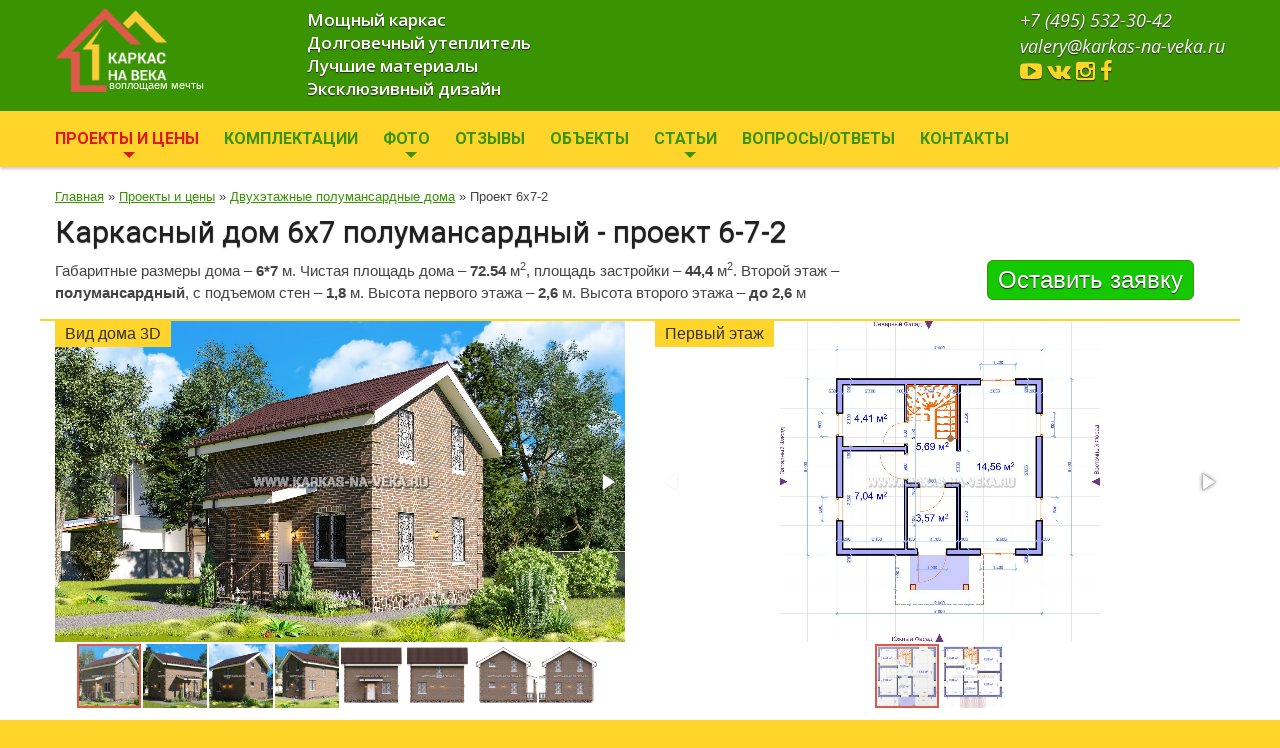

--- FILE ---
content_type: text/html; charset=UTF-8
request_url: https://www.karkas-na-veka.ru/projects/dvuhetazhnye-doma-s-podemom-sten-vtorogo-etazha/proekt-67-2
body_size: 14705
content:
<!DOCTYPE html>
<html lang="ru">
	<head>
	<title>Проект двухэтажного дома 6х7 - каркасный микродом </title>
	
	<meta name="keywords" content="Каркасный дом 6 на 7 в 2 этажа">
	<meta name="description" content="Один из самых маленьких и недорогих каркасных двухэтажных домов. 6*7 - перед Вами самый настоящий микро-дом">
	<base href="https://www.karkas-na-veka.ru/">    
	<meta name="viewport" content="width=device-width, initial-scale=1.0">
	<meta name="format-detection" content="telephone=no">
	<meta name="mailru-domain" content="oRwXv3Pfw1htlvga">
	<link rel="shortcut icon" href="https://www.karkas-na-veka.ru/assets/images/img/favicon.png" type="image/x-icon">
	<meta property="og:title" content="Проект двухэтажного дома 6х7 - каркасный микродом "/>
	<meta property="og:description" content="Один из самых маленьких и недорогих каркасных двухэтажных домов. 6*7 - перед Вами самый настоящий микро-дом"/>
	<meta property="og:image" content="https://www.karkas-na-veka.ru/assets/images/2019/6_7_2_1.jpg"/><meta property="og:image" content="https://www.karkas-na-veka.ru/assets/images/2019/6_7_2_2.jpg"/><meta property="og:image" content="https://www.karkas-na-veka.ru/assets/images/2019/6_7_2_3.jpg"/><meta property="og:image" content="https://www.karkas-na-veka.ru/assets/images/2019/6_7_2_4.jpg"/><meta property="og:image" content="https://www.karkas-na-veka.ru/assets/images/2019/6_7_2_5.jpg"/><meta property="og:image" content="https://www.karkas-na-veka.ru/assets/images/2019/6_7_2_6.jpg"/><meta property="og:image" content="https://www.karkas-na-veka.ru/assets/images/2019/6_7_2_7.jpg"/><meta property="og:image" content="https://www.karkas-na-veka.ru/assets/images/2019/6_7_2_8.jpg"/>
	<meta property="og:type" content="article"/>
	<meta property="og:url" content= "https://www.karkas-na-veka.ru/projects/dvuhetazhnye-doma-s-podemom-sten-vtorogo-etazha/proekt-67-2" />
	<!--CSS-->
	<link rel="stylesheet" href="https://www.karkas-na-veka.ru/assets/css/bootstrap-3.css">
	<link rel="stylesheet" href="https://www.karkas-na-veka.ru/assets/css/animate.css">
	<link  href="https://www.karkas-na-veka.ru/assets/css/fotorama.css" rel="stylesheet">
	<link href="//maxcdn.bootstrapcdn.com/font-awesome/4.2.0/css/font-awesome.min.css" rel="stylesheet">
	<link rel="stylesheet" href="https://www.karkas-na-veka.ru/assets/css/style.css">
	<link rel="stylesheet" href="https://www.karkas-na-veka.ru/assets/css/stuck.css">
	<link href="assets/css/lightgallery.css" rel="stylesheet">
	<link rel="stylesheet" href="https://www.karkas-na-veka.ru/assets/css/custom.css">
	<!--JS-->
	<script src="https://ajax.googleapis.com/ajax/libs/jquery/2.1.1/jquery.min.js"></script>
	<script src="https://www.karkas-na-veka.ru/assets/js/lazysizes.min.js"></script>
	<script src="https://www.karkas-na-veka.ru/assets/js/jquery-migrate-1.2.1.min.js"></script>
	<!--<script src="https://www.karkas-na-veka.ru/assets/js/superfish.js"></script>-->
	<script src="https://www.karkas-na-veka.ru/assets/js/jquery.easing.1.3.js"></script>
	<!--
	<script src="https://www.karkas-na-veka.ru/assets/js/jquery.ui.totop.js"></script>
	-->
	<script src="https://www.karkas-na-veka.ru/assets/js/tmstickup.js"></script>

	
	<script src="//code.jivosite.com/widget.js" data-jv-id="j8yAmk2ZpQ" async></script>
	

<!-- Yandex.Metrika counter -->
<script type="text/javascript" >
	(function(m,e,t,r,i,k,a){m[i]=m[i]||function(){(m[i].a=m[i].a||[]).push(arguments)};
							 m[i].l=1*new Date();k=e.createElement(t),a=e.getElementsByTagName(t)[0],k.async=1,k.src=r,a.parentNode.insertBefore(k,a)})
	(window, document, "script", "https://mc.yandex.ru/metrika/tag.js", "ym");

	ym(26997948, "init", {
		clickmap:true,
		trackLinks:true,
		accurateTrackBounce:true,
		webvisor:true
	});
</script>
<noscript><div><img src="https://mc.yandex.ru/watch/26997948" style="position:absolute; left:-9999px;" alt="" /></div></noscript>
<!-- /Yandex.Metrika counter -->

<script>
	(function(i,s,o,g,r,a,m){i['GoogleAnalyticsObject']=r;i[r]=i[r]||function(){
		(i[r].q=i[r].q||[]).push(arguments)},i[r].l=1*new Date();a=s.createElement(o),
		m=s.getElementsByTagName(o)[0];a.async=1;a.src=g;m.parentNode.insertBefore(a,m)
							})(window,document,'script','//www.google-analytics.com/analytics.js','ga');

	ga('create', 'UA-72230668-1', 'auto');
	ga('send', 'pageview');

</script>

<!-- Google Tag Manager -->
<script>(function(w,d,s,l,i){w[l]=w[l]||[];w[l].push({'gtm.start':
													  new Date().getTime(),event:'gtm.js'});var f=d.getElementsByTagName(s)[0],
		j=d.createElement(s),dl=l!='dataLayer'?'&l='+l:'';j.async=true;j.src=
			'https://www.googletagmanager.com/gtm.js?id='+i+dl;f.parentNode.insertBefore(j,f);
							})(window,document,'script','dataLayer','GTM-MTDBRC8');</script>
<!-- End Google Tag Manager -->

	<link rel="stylesheet" type="text/css" href="/assets/snippets/doclink/styles/plane.css" />
</head>
	<body>
		<!--header-->
		<!-- Google Tag Manager (noscript) -->
<noscript><iframe src="https://www.googletagmanager.com/ns.html?id=GTM-MTDBRC8"
height="0" width="0" style="display:none;visibility:hidden"></iframe></noscript>
<!-- End Google Tag Manager (noscript) -->

<header>
	<div class="container pad-b-10">
		<div class="row">
			<article class="col-lg-4 col-md-4 col-sm-12">
				<!--noindex-->
				<div class="navbar-brand navbar-brand_"><a href="https://www.karkas-na-veka.ru/"><img alt="" src="assets/images/img/logo.png"></a><span class="slogan">воплощаем мечты</span></div>
				<!--/noindex-->
			</article>
			<article class="col-lg-4 col-md-4 col-sm-12">
				<!--noindex-->
				<ul class="list-top">
					<li class="justifyleft">Мощный каркас</li>	
					<li class="justifyleft">Долговечный утеплитель</li>
					<li class="justifyleft">Лучшие материалы</li>
					<li class="justifyleft">Эксклюзивный дизайн</li>
				</ul>
				<!--/noindex-->
			</article>
			<article class="col-lg-4 col-md-4 col-sm-12">

				<div class="contact-box">
					<p class="phones"><a href="tel:+74955323042">+7 (495) 532-30-42</a></p>

					<p class="phones"><a href="mailto:valery@karkas-na-veka.ru" rel="nofollow">valery@karkas-na-veka.ru</a></p>
					<p class="phones">
						<a target="_blank" rel="nofollow" href="https://www.youtube.com/c/Каркаснавека" class="btn-social btn-social-o instagram"><i class="fa fa-youtube-play"></i></a>
						<a target="_blank" rel="nofollow" href="https://vk.com/club123727476" class="btn-social btn-social-o instagram"><i class="fa fa-vk"></i></a>
						<a target="_blank" rel="nofollow" href="https://www.instagram.com/karkas_na_veka/" class="btn-social btn-social-o instagram"><i class="fa fa-instagram"></i></a>
						<a target="_blank" rel="nofollow" href="https://www.facebook.com/Karkasnaveka/" class="btn-social btn-social-o instagram"><i class="fa fa-facebook"></i></a>
					</p>
					<div class="clearfix"></div>
				</div>
			</article>
		</div>
	</div>
	<div id="stuck_container">
		<!--
<section class="noteBox">
<p class="animated flash">Строим по нашим типовым и Вашим проектам, под ключ и без внутрянки. Для расчета цены отправьте проект на <a href="mailto:info@karkas-na-veka.ru">info@karkas-na-veka.ru</a></p>
</section>
-->
		<section class="menuBox">
			<div class="container">
				<div class="row">
					<article class="col-lg-12 col-md-12 col-sm-12">
						<nav class="navbar navbar-default navbar-static-top tm_navbar clearfix" role="navigation">
							<button type="button" class="navbar-toggle" data-toggle="collapse" data-target="#bs-example-navbar-collapse-1">
								<span class="sr-only">Toggle navigation</span>
								<span class="icon-bar"></span>
								<span class="icon-bar"></span>
								<span class="icon-bar"></span>
							</button>
							<div class="collapse navbar-collapse" id="bs-example-navbar-collapse-1">
	<ul class="nav sf-menu clearfix">
		<li class="active dropdown"><a href="#" data-toggle="dropdown">Проекты и цены <span class="dropdown-toggle caret"></span></a><ul class="dropdown-menu">
<li><a href="https://www.karkas-na-veka.ru/projects/#project-1221" title="Все проекты">Все проекты</a></li>
<li><a href="/projects/luchshie-proekty/#project-1222" title="Лучшие проекты">Лучшие проекты</a></li>
<li><a href="/projects/odnoetazhnye-karkasnye-doma/#project-1211" title="Проекты одноэтажных каркасных домов">Одноэтажные дома</a></li>
<li><a href="/projects/dvuhetazhnye-karkasnye-doma-s-mansardoj/#project-1270" title="Проекты каркасных домов с мансардой">Мансардные дома</a></li>
<li class="active"><a href="/projects/dvuhetazhnye-doma-s-podemom-sten-vtorogo-etazha/#project-1220" title="Проекты двухэтажных полумансардных каркасных домов">Двухэтажные полумансардные дома</a></li>
<li><a href="/projects/dvuhetazhnye-doma-s-gorizontalnymi-potolkami/#project-1123" title="Проекты двухэтажных каркасных домов с горизонтальными потолками">Двухэтажные дома с горизонтальными потолками</a></li>
<li><a href="/projects/hi-tech-doma/#project-1316" title="Проекты домов в стиле хай-тек">Хай-тек дома</a></li>
<li class="last"><a href="/projects/barn-house-doma/#project-1331" title="Проекты домов в стиле барн-хаус">Барн-хаус дома</a></li>

</ul></li>
<li><a href="/picking" title="Комплектации наших домов">Комплектации</a></li>
<li class="dropdown"><a href="#" data-toggle="dropdown">Фото <span class="dropdown-toggle caret"></span></a><ul class="dropdown-menu">
<li><a href="/gallery/" title="Все фото">Все фото</a></li>
<li><a href="/gallery/gotovye-karkasnye-doma-photo" title="Готовые дома">Готовые дома</a></li>
<li><a href="/gallery/karkasy-domov-photo" title="Каркасы домов">Каркасы</a></li>
<li><a href="/gallery/uzly-i-chasti-karkasa-photo" title="Узлы и части каркаса">Узлы и части каркаса</a></li>
<li class="last"><a href="/gallery/prochee-photo" title="Прочие фото">Прочее</a></li>

</ul></li>
<li><a href="/otzyvy" title="Отзывы наших клиентов">Отзывы</a></li>
<li><a href="/objects" title="Посещение строящихся объектов">Объекты</a></li>
<li class="dropdown"><a href="#" data-toggle="dropdown">Статьи <span class="dropdown-toggle caret"></span></a><ul class="dropdown-menu">
<li><a href="/articles/sravnivaem-karkasnyj-dom-i-dom-iz-penobloka" title="Сравниваем каркасный дом и дом из пеноблока (газобетон)">Каркас против пеноблока</a></li>
<li><a href="/articles/sravnivaem-karkasnyj-dom-i-dom-iz-kirpicha" title="Сравниваем каркасный дом и дом из кирпича">Каркас против кирпича</a></li>
<li><a href="/articles/sravnivaem-karkasnyj-dom-i-dom-iz-brusa" title="Сравниваем каркасный дом и дом из бруса">Каркас против бруса</a></li>
<li><a href="/articles/sravnivaem-karkasnyj-dom-i-dom-iz-kleenogo-brusa" title="Сравниваем каркасный дом и дом из клееного бруса">Каркас против клееного бруса</a></li>
<li><a href="/articles/sravnivaem-karkasnyj-dom-i-dom-iz-sip-panelej" title="Сравниваем каркасный дом и дом из СИП-панелей">Каркас против СИП-панелей</a></li>
<li><a href="/articles/letnie-domiki" title="Раскрываем причины &quot;низких цен&quot; известных производителей дачных домов">Летние домики</a></li>
<li><a href="/articles/vybor-pilomateriala" title="Выбор пиломатериала для каркасного дома">Выбор пиломатериала</a></li>
<li><a href="/articles/kamernaya-sushka" title="Пиломатериал камерной сушки в каркасных домах">Камерная сушка</a></li>
<li><a href="/articles/antiseptirovanie-drevesiny" title="Антисептирование древесины в каркасных и деревянных домах">Антисептики для дерева</a></li>
<li><a href="/articles/ognezashhita-drevesiny-i-antipireny" title="Сравниваем различные огнезащитные составы для древесины">Огнезащита древесины</a></li>
<li><a href="/articles/osb-plity-v-karkasnyh-domah" title="OSB плиты в каркасных и щитовых домах">OSB (ОСП) плиты</a></li>
<li class="last"><a href="/articles/dvutavrovye-balki" title="Деревянные клееные двутавровые балки">Двутавровые балки</a></li>

</ul></li>
<li><a href="/faq" title="Часто задаваемые вопросы">Вопросы/ответы</a></li>
<li class="last"><a href="/contact" title="Контактная информация">Контакты</a></li>

	</ul>
</div>
						</nav>
					</article>
				</div>
			</div>
		</section>
	</div>
</header>
		<div class="global padBot">
			<div class="container">
				<div class="row">
					<article class="col-lg-12 col-md-12 col-sm-12">
						<span class="B_crumbBox"><span class="B_firstCrumb"><a class="B_homeCrumb" href="/" title="Строительство каркасных домов под ключ Московская область">Главная</a></span>  &raquo;  <a class="B_crumb" href="/projects/" title="Каркасные дома проекты фото и цены Московская область">Проекты и цены</a>  &raquo;  <a class="B_crumb" href="/projects/dvuhetazhnye-doma-s-podemom-sten-vtorogo-etazha/" title="Проекты двухэтажных каркасных домов Москва">Двухэтажные полумансардные дома</a>  &raquo;  <span class="B_lastCrumb"><span class="B_currentCrumb">Проект 6х7-2</span></span></span>
						<h1>Каркасный дом 6х7 полумансардный - проект 6-7-2</h1>
					</article>
				</div>
				<div class="row mar-b-15">
					<article class="col-lg-9 col-md-9 col-sm-12">
						Габаритные размеры дома – <strong>6*7</strong> м. Чистая площадь дома – <strong>72.54</strong> м<sup>2</sup>, площадь застройки – <strong>44,4</strong> м<sup>2</sup>. Второй этаж – <strong>полумансардный</strong>, с подъемом стен – <strong>1,8</strong> м. Высота первого этажа – <strong>2,6</strong> м. Высота второго этажа – <strong>до 2,6</strong> м
					</article>
					<article class="col-lg-3 col-md-3 col-sm-12 center">
							<a href="#" data-toggle="modal" data-target="#vopros-modal" class="btn btn-lg btn-success">Оставить заявку</a>
					</article>
				</div>
				<div class="row mar-b-15">
					<article class="col-lg-6 col-md-6 col-sm-6 foto-r border-t-1">
						<div class="fotorama" data-nav="thumbs" data-allowfullscreen="true" data-width="100%" data-ratio="1600/900">
<div class="caption" data-img="assets/images/2019/6_7_2_1.jpg" data-thumb="assets/images/2019/s_6_7_2_1.jpg">
		<span class="caption__title">Вид дома 3D</span>
</div><div class="caption" data-img="assets/images/2019/6_7_2_2.jpg" data-thumb="assets/images/2019/s_6_7_2_2.jpg">
		<span class="caption__title">Вид дома 3D - 2</span>
</div><div class="caption" data-img="assets/images/2019/6_7_2_3.jpg" data-thumb="assets/images/2019/s_6_7_2_3.jpg">
		<span class="caption__title">Вид дома 3D - 3</span>
</div><div class="caption" data-img="assets/images/2019/6_7_2_4.jpg" data-thumb="assets/images/2019/s_6_7_2_4.jpg">
		<span class="caption__title">Вид дома 3D - 4</span>
</div><div class="caption" data-img="assets/images/2019/6_7_2_5.jpg" data-thumb="assets/images/2019/s_6_7_2_5.jpg">
		<span class="caption__title">Фасад - 1</span>
</div><div class="caption" data-img="assets/images/2019/6_7_2_6.jpg" data-thumb="assets/images/2019/s_6_7_2_6.jpg">
		<span class="caption__title">Фасад - 2</span>
</div><div class="caption" data-img="assets/images/2019/6_7_2_7.jpg" data-thumb="assets/images/2019/s_6_7_2_7.jpg">
		<span class="caption__title">Фасад - 3</span>
</div><div class="caption" data-img="assets/images/2019/6_7_2_8.jpg" data-thumb="assets/images/2019/s_6_7_2_8.jpg">
		<span class="caption__title">Фасад - 4</span>
</div>
</div>
					</article>
					<article class="col-lg-6 col-md-6 col-sm-6 foto-r border-t-1">
						<div class="fotorama" data-nav="thumbs" data-allowfullscreen="true" data-width="100%" data-ratio="1600/900">
<div class="caption" data-img="assets/images/2019/6_7_2_pervyj-etazh.jpg" data-thumb="assets/images/2019/s_6_7_2_pervyj-etazh.jpg">
		<span class="caption__title">Первый этаж</span>
</div><div class="caption" data-img="assets/images/2019/6_7_2_vtoroj-etazh.jpg" data-thumb="assets/images/2019/s_6_7_2_vtoroj-etazh.jpg">
		<span class="caption__title">Второй этаж</span>
</div>
</div>
					</article>
				</div>
				<h4><a href="picking">Комплектации</a> с ценами (<strong>нажимайте</strong> на вкладки <strong>ниже</strong> для переключения)</h4>						
				<div class="row mar-b-15">
					<article class="col-md-12 foto-r border-t-1">
						<div>
							<!-- Nav tabs -->
							<ul class="nav nav-tabs" role="tablist">
								<li role="presentation" class="active"><a href="#econom-k" aria-controls="econom-k" role="tab" data-toggle="tab">Комфорт-коробка</a></li>
								<li role="presentation"><a href="#norma-k" aria-controls="norma-k" role="tab" data-toggle="tab">Премиум-коробка</a></li>
								<li role="presentation"><a href="#elite-k" aria-controls="elite-k" role="tab" data-toggle="tab">Элит-коробка</a></li>
								<li role="presentation"><a href="#econom" aria-controls="econom" role="tab" data-toggle="tab">Комфорт-дом</a></li>
								<li role="presentation"><a href="#norma" aria-controls="norma" role="tab" data-toggle="tab">Премиум-дом</a></li>
								<li role="presentation"><a href="#elite" aria-controls="elite" role="tab" data-toggle="tab">Элит-дом</a></li>
							</ul>
							<!-- Tab panes -->
							<div class="tab-content">
								<div role="tabpanel" class="tab-pane active" id="econom-k">
									

									<!--noindex-->
									<h3>Коробка дома «комфорт»</h3>
									<p><em>Дом с наружной отделкой, но без внутренней</em></p>
									<h3>Фундамент:</h3>
									<ul>
										<li><strong>бетонные забивные</strong> сваи 150*150*3000 мм с оголовками 250*250 мм, монтаж установкой на гусеничном ходу, средний шаг 2 м</li>
										<li><strong>пробное бурение</strong> &ndash; во всех случаях</li>
										<li>гидроизоляция между оголовками свай и обвязочным брусом &ndash; <strong>2 слоя</strong> гидростеклоизола</li>
									</ul>
									<h3>Силовой каркас:</h3>
									<ul>
										<li><strong>антисептирование</strong> &ndash; весь силовой каркас полностью, стропильная часть, системы наружной обрешетки, бруски пола</li>
										<li>обвязка свай &ndash; составной брус 150*200 мм (3 скрепленных доски 50*200 мм) по периметру дома и внутри контура дома</li>
										<li>крепление обвязочного бруса к оголовкам свай &ndash; «глухарями» (через шайбы) во все заводские отверстия оголовков, на которые попадает брус</li>
										<li>расположение балок пола 1 этажа &ndash; сверху обвязочного бруса</li>
										<li>сечение стоек внешних стен дома &ndash; 50*150 мм</li>
										<li>сечение стоек внутренних перегородок &ndash; 50*150 мм (несущих) и 50*100 мм (не несущих)</li>
										<li>типичный шаг стоек стен &ndash; 640 мм (590 мм между стойками)</li>
										<li>сечение балок пола 1 этажа &ndash; 50*200 мм</li>
										<li>сечение балок пола межэтажного перекрытия &ndash; 100*200 мм (2 скрепленных доски 50*200 мм)</li>
										<li>укосы &ndash; доска <strong>50*150</strong> мм, <strong>впиленная</strong> в стойки внешних и внутренних несущих стен под углом, близким к 45 градусам</li>
										<li>впиленные <strong>ригели</strong> в верхней части щитов &ndash; на всех внешних и внутренних несущих стенах (кроме фронтонов 2 этажа)</li>
										<li>верхняя горизонтальная перевязка щитов внешних и внутренних несущих стен &ndash; <strong>тройная</strong> (двойная «плашмя» + ригель «ребром»)</li>
										<li>нижняя горизонтальная перевязка щитов всех внутренних несущих стен дома &ndash; <strong>двойная</strong> («плашмя»)</li>
										<li>усиление всех оконных и дверных проемов &ndash; <strong>двойные</strong> боковые стойки, упор горизонтальных досок, <strong>хедер</strong>  над проемом (если умещается по высоте)</li>
										<li>применение конструктивного элемента «<strong>теплый угол</strong>» &ndash; все углы внешних стен дома</li>
										<li><strong>двойной</strong> коньковый брус &ndash; во всех двускатных крышах</li>
										<li>материал каркаса дома &ndash; доска антисептированная полноразмерная 1 сорт (сосна, ель)</li>
										<li>крепеж каркаса &ndash; <strong>оцинкованные</strong> гладкие гвозди</li>
										<li>все укосы каркаса прибиваются к стойкам по <strong>3</strong> гвоздя 120 мм в каждую стойку</li>
									</ul>
									<h3>Утепление:</h3>
									<ul>	
										<li>плитный <strong>базальтовый</strong> утеплитель <strong>плотностью 50</strong> кг/м<sup>3</sup> &ndash; везде</li>
										<li>утепление внешних стен &ndash; 150 мм</li>
										<li>утепление потолков последнего этажа &ndash; 150 мм</li>
										<li>утепление полов 1 этажа &ndash; <strong>200+50=250</strong> мм</li>
										<li>звукоизоляция межэтажного перекрытия &ndash; <strong>200+50=250</strong> мм</li>
										<li>звукоизоляция перегородок &ndash; 150 мм и 100 мм</li>
									</ul>
									<h3>Пленки:</h3>
									<ul>	
										<li>пароизоляция внешних стен, полов 1 этажа и потолка последнего этажа изнутри помещений &ndash; пленка "Изоспан D" с проклейкой стыков двухсторонним скотчем</li>
										<li>ветроизоляция внешних стен &ndash; трехслойная пленка-мебрана "Изоспан AQ proff"</li>
										<li>подкровельная пленка &ndash; трехслойная пленка-мебрана "Изоспан AQ proff" (мансардная крыша) или пленка "Ютафол Д 96" (холодный чердак)</li>
									</ul>
									<h3>Фасады:</h3>
									<ul>
										<li>внешняя отделка стен &ndash; виниловый однотонный сайдинг "Docke Premium Брус <strong>D6S</strong>" (цвет выбирает Заказчик, кроме цвета "Графит") «под дерево» горизонтально по вертикальным рейкам 25*100 мм (вентилируемый фасад) с <strong>шагом 400</strong> мм (300 мм между рейками)</li>
										<li>внешняя отделка наружных углов дома &ndash; пластиковый внешний угол для винилового сайдинга "Docke"/"Grand Line" (цвет выбирает Заказчик)</li>
										<li>внешняя отделка откосов окон &ndash; белый пластиковый околооконный профиль для винилового сайдинга "Docke"/"Grand Line"</li>
										<li>внешняя отделка лобовой доски &ndash; белая пластиковая J-фаска для винилового сайдинга "Docke"/"Grand Line"</li>
										<li>декоративные <strong>деревянные «лучи»</strong> под коньком на каждом фронтоне фасадов &ndash; да</li>
										<li>стальная оцинкованная <strong>мелкоячеистая сетка</strong> с нижнего торца пространства вентилируемого фасада &ndash; да</li>
										<li>отделка цоколя &ndash; нет</li>
									</ul>
									<h3>Кровля:</h3>
									<ul>	
										<li>металлочерепица 0,5 мм "Grand Line Satin", профиль Classic (цвет выбирает Заказчик)</li>
										<li>тип конька крыши &ndash; прямой (цвет выбирает Заказчик)</li>
										<li>обрешетка крыши &ndash; доска 25*100 мм с шагом 350 мм (250 мм между досками)</li>
										<li>контробрешетка крыши &ndash; доска 50*100 мм (мансардная крыша) или 25*100 мм (холодный чердак) </li>
										<li>карнизы крыши &ndash; <strong>объемные вентилируемые</strong></li>
										<li>подшив карнизных свесов крыши &ndash; белые пластиковые софиты "Docke"/"Grand Line" <strong>с полной перфорацией</strong></li>
										<li>вынос карнизных свесов крыши за пределы стен &ndash; <strong>500</strong> мм (в горизонтальной плоскости)</li>
										<li>вытяжки из санузлов, из кухни и фановая вытяжка &ndash; пластиковые «грибки» (проходы через кровлю) + утепленная вентиляционная гофра в стенах</li>
									</ul>
									<h3>Внутренняя отделка:</h3>
									<ul>	
										<li>внутренняя отделка стен и потолков &ndash; <em>нет</em></li>
									</ul>
									<h3>Полы:</h3>
									<ul>	
										<li>полы внутри дома &ndash; фанера ФК 15 мм по брускам 50*100 мм с шагом 380 мм (280 мм между брусками)</li>
										<li>черновые полы (сплошной подшив по балкам пола 1 этажа снизу) &ndash; доска обрезная 25*150 мм, сверху трехслойная пленка-мебрана "Изоспан AQ proff"</li>
									</ul>
									<h3>Терраса:</h3>
									<ul>	
										<li>полы на террасах &ndash; строганная сухая доска 35*140 мм (сосна, ель) с зазором</li>
										<li>перила на террасах &ndash; из строганной сухой доски 35*140 мм (сосна, ель; горизонтально, либо вертикально, либо крест-накрест, либо рисунком)</li>
										<li>ступеньки с террас &ndash; из строганной сухой доски 45*190 мм (сосна, ель)</li>
										<li>опорные столбы на террасах &ndash; вертикальный составной брус 150*150 мм (3 скрепленных доски 50*150 мм), отделанный вертикальной имитацией бруса 16*140 мм  и деревянным уголком 50*50 мм</li>
									</ul>
									<h3>Окна:</h3>
									<ul>
										<li>окна &ndash; пластиковые белые "Rehau Blitz" (60 мм, 3 камеры) с двухкамерным стеклопакетом (<strong>3 стекла</strong>, 32 мм, формула стеклопакета 4м1-10-4м1-10-4Ист) и с фурнитурой "Roto NX"</li>
										<li>энергосберегающий стеклопакет (<strong>i-стекло</strong>) &ndash; да</li>
										<li><strong>щелевое проветривание</strong> (микропроветривание) &ndash; да</li>
										<li><strong>москитные сетки</strong> &ndash; на всех открывающихся створках окон</li>
										<li>ограничители открывания окон («крокодильчики») &ndash; на всех открывающихся створках окон</li>
										<li>оконные ручки &ndash; "Rehau Idea"</li>
										<li>оконные рамы «<strong>утапливаются</strong>» в оконные проемы, образуются откосы снаружи дома</li>
										<li>отливы окон &ndash; металлические окрашенные (цвет выбирает Заказчик)</li>
										<li>полное пропенивание оконных отливов &ndash; да</li>
										<li>подоконники &ndash; <em>нет</em></li>
									</ul>
									<h3>Лестница (кроме одноэтажных домов):</h3>
									<ul>
										<li>лестница межэтажная сухая из строганной сухой доски 45*190 мм (сосна, ель) на крепеже, с перилами &ndash; <em>нет</em></li>
										<li>лестница межэтажная клееная (лиственница) с балясинами, перилами и подступенками &ndash; нет</li>
									</ul>
									<h3>Двери:</h3>
									<ul>
										<li>межкомнатные двери &ndash; <em>нет</em></li>
										<li>уличная дверь &ndash; металлическая российского производства утепленная "Йошкар-Ола Троя" (цвет выбирает Заказчик)</li>
									</ul>
									<h3>Прочее:</h3>
									<ul>	
										<li>закладные (гильзы) под ввод воды и электричества в дом &ndash; на усмотрение Заказчика</li>
										<li><strong>предоставление бытовки</strong> (при необходимости) &ndash; БЕСПЛАТНО</li>
										<li>транспортировка бытовки (манипулятором) &ndash; БЕСПЛАТНО до 150 км от МКАД</li>
										<li><strong>уборка</strong> в доме и на участке &ndash; включена</li>
										<li><strong>вывоз строительного мусора</strong> &ndash; включен в объеме 1 мусорного контейнера (8 м3)</li>
									</ul>
									<!--/noindex-->
									<p></p>
									<p class="title">Коробка дома &laquo;комфорт&raquo; &ndash; <span>3 070 436 <i class="fa fa-rub" aria-hidden="true"></i></span> (42327 <i class="fa fa-rub" aria-hidden="true"></i>/м<sup>2</sup>)</p>
								</div>
								<div role="tabpanel" class="tab-pane" id="norma-k">

									<!--noindex-->
									<h3>Коробка дома «премиум»</h3>
									<p><em>Дом с наружной отделкой, но без внутренней</em></p>
									<h3>Фундамент:</h3>
									<ul>
										<li><strong>бетонные забивные</strong> сваи 150*150*3000 мм с оголовками 250*250 мм, монтаж установкой на гусеничном ходу, средний шаг 2 м</li>
										<li><strong>пробное бурение</strong> &ndash; во всех случаях</li>
										<li>гидроизоляция между оголовками свай и обвязочным брусом &ndash; <strong>2 слоя</strong> гидростеклоизола</li>
									</ul>
									<h3>Силовой каркас:</h3>
									<ul>
										<li><strong>антисептирование</strong> &ndash; весь силовой каркас полностью, стропильная часть, системы наружной обрешетки, бруски пола</li>
										<li>обвязка свай &ndash; составной брус <span style="text-decoration: underline;">200</span>*200 мм (<span style="text-decoration: underline;">4</span> скрепленных доски 50*200 мм) по периметру дома, внутри контура дома составной брус 150*200 мм (3 скрепленных доски 50*200 мм)</li>
										<li>крепление обвязочного бруса к оголовкам свай &ndash; «глухарями» (через шайбы) во все заводские отверстия оголовков, на которые попадает брус</li>
										<li>расположение балок пола 1 этажа &ndash; сверху обвязочного бруса</li>
										<li>сечение стоек внешних стен дома &ndash; 50*150 мм</li>
										<li><span style="text-decoration: underline;"><strong>перекрестный каркас</strong> внешних стен дома &ndash; <strong>50*100</strong> мм горизонтально (с наружной стороны дома)</span></li>
										<li>сечение стоек внутренних перегородок &ndash; 50*150 мм (несущих) и 50*100 мм (не несущих)</li>
										<li>типичный шаг стоек стен &ndash; 640 мм (590 мм между стойками)</li>
										<li>сечение балок пола 1 этажа &ndash; 50*200 мм</li>
										<li>сечение балок пола межэтажного перекрытия &ndash; 100*200 мм (2 скрепленных доски 50*200 мм)</li>
										<li>укосы &ndash; доска <strong>50*150</strong> мм, <strong>впиленная</strong> в стойки внешних и внутренних несущих стен под углом, близким к 45 градусам</li>
										<li>впиленные <strong>ригели</strong> в верхней части щитов &ndash; на всех внешних и внутренних несущих стенах (кроме фронтонов 2 этажа)</li>
										<li>верхняя горизонтальная перевязка щитов внешних и внутренних несущих стен &ndash; <strong>тройная</strong> (двойная «плашмя» + ригель «ребром»)</li>
										<li>нижняя горизонтальная перевязка щитов всех внутренних несущих стен дома &ndash; <strong>двойная</strong> («плашмя»)</li>
										<li>усиление всех оконных и дверных проемов &ndash; <strong>двойные</strong> боковые стойки, упор горизонтальных досок, <strong>хедер</strong>  над проемом (если умещается по высоте)</li>
										<li>применение конструктивного элемента «<strong>теплый угол</strong>» &ndash; все углы внешних стен дома</li>
										<li><strong>двойной</strong> коньковый брус &ndash; во всех двускатных крышах</li>
										<li>материал каркаса дома &ndash; доска антисептированная полноразмерная 1 сорт (сосна, ель)</li>
										<li>крепеж каркаса &ndash; <strong>оцинкованные</strong> гладкие гвозди</li>
										<li>все укосы каркаса прибиваются к стойкам по <strong>3</strong> гвоздя 120 мм в каждую стойку</li>
									</ul>
									<h3>Утепление:</h3>
									<ul>
										<li>плитный <strong>базальтовый</strong> утеплитель <strong>плотностью 50</strong> кг/м<sup>3</sup> &ndash; везде</li>
										<li>утепление внешних стен &ndash; <span style="text-decoration: underline;">150+50=200</span> мм</li>
										<li>утепление потолков последнего этажа &ndash; <span style="text-decoration: underline;">200</span> мм</li>
										<li>утепление полов 1 этажа &ndash; <strong>200+50=250</strong> мм</li>
										<li>звукоизоляция межэтажного перекрытия &ndash; <strong>200+50=250</strong> мм</li>
										<li>звукоизоляция перегородок &ndash; 150 мм и 100 мм</li>
									</ul>
									<h3>Пленки:</h3>
									<ul>	
										<li>пароизоляция внешних стен, полов 1 этажа и потолка последнего этажа изнутри помещений &ndash; пленка "Изоспан D" с проклейкой стыков двухсторонним скотчем</li>
										<li>ветроизоляция внешних стен &ndash; трехслойная пленка-мебрана "Изоспан AQ proff"</li>
										<li>подкровельная пленка &ndash; трехслойная пленка-мебрана "Изоспан AQ proff" (мансардная крыша) или пленка "Ютафол Д 96" (холодный чердак)</li>
									</ul>
									<h3>Фасады:*</h3>
									<ul>	
										<li>внешняя отделка стен &ndash; <span style="text-decoration: underline;"><strong>металлический сайдинг</strong> "Grand Line" "<strong>ЭкоБрус</strong>"/"<strong>Квадро брус</strong>" 0,45 PE</span> моноцвет (цвет выбирает Заказчик из однотонных) горизонтально по вертикальным рейкам 25*100 мм (вентилируемый фасад) с <strong>шагом 400</strong> мм (300 мм между рейками)</li>
										<li>внешняя отделка наружных углов дома &ndash; <span style="text-decoration: underline;">металлический внешний угол 0,45 PE</span> моноцвет (цвет выбирает Заказчик из однотонных)</li>
										<li>внешняя отделка откосов окон &ndash; <span style="text-decoration: underline;">металлический околооконный профиль 0,45 PE</span> моноцвет (цвет выбирает Заказчик из однотонных)</li>
										<li>внешняя отделка лобовой доски &ndash; <span style="text-decoration: underline;">металлическая J-фаска 0,45 PE</span> моноцвет (цвет выбирает Заказчик из однотонных)</li>
										<li>декоративные <strong>деревянные «лучи»</strong> под коньком на каждом фронтоне фасадов &ndash; да</li>
										<li>стальная оцинкованная <strong>мелкоячеистая сетка</strong> с нижнего торца пространства вентилируемого фасада &ndash; да</li>
										<li>отделка цоколя &ndash; нет</li>
									</ul>
									<h3>Кровля:</h3>
									<ul>	
										<li>металлочерепица 0,5 мм "Grand Line Satin", профиль Classic (цвет выбирает Заказчик)</li>
										<li>тип конька крыши &ndash; прямой (цвет выбирает Заказчик)</li>
										<li>обрешетка крыши &ndash; доска 25*100 мм с шагом 350 мм (250 мм между досками)</li>
										<li>контробрешетка крыши &ndash; доска 50*100 мм (мансардная крыша) или 25*100 мм (холодный чердак) </li>
										<li>карнизы крыши &ndash; <strong>объемные вентилируемые</strong></li>
										<li>подшив карнизных свесов крыши &ndash; пластиковые софиты "Docke"/"Grand Line" <strong>с полной перфорацией</strong>, моноцвет (<span style="text-decoration: underline;">цвет выбирает Заказчик</span> из однотонных)</li>
										<li>вынос карнизных свесов крыши за пределы стен &ndash; <strong>500</strong> мм (в горизонтальной плоскости)</li>
										<li>вытяжки из санузлов, из кухни и фановая вытяжка &ndash; пластиковые «грибки» (проходы через кровлю) + утепленная вентиляционная гофра в стенах</li>
										<li><span style="text-decoration: underline;">водостоки &ndash; пластиковые "Docke Standard" на металлических крюках (цвет выбирает Заказчик)</span></li>
									</ul>
									<h3>Внутренняя отделка:</h3>
									<ul>	
										<li>внутренняя отделка стен и потолков &ndash; <em>нет</em></li>
									</ul>
									<h3>Полы:</h3>
									<ul>	
										<li>полы внутри дома &ndash; фанера ФК 15 мм по брускам 50*100 мм с шагом 380 мм (280 мм между брусками)</li>
										<li>черновые полы (сплошной подшив по балкам пола 1 этажа снизу) &ndash; доска обрезная 25*150 мм, сверху трехслойная пленка-мебрана "Изоспан AQ proff"</li>
									</ul>
									<h3>Терраса:</h3>
									<ul>	
										<li>полы на террасах &ndash; строганная сухая доска 35*140 мм (сосна, ель) с зазором</li>
										<li>перила на террасах &ndash; из строганной сухой доски 35*140 мм (сосна, ель; горизонтально, либо вертикально, либо крест-накрест, либо рисунком)</li>
										<li>ступеньки с террас &ndash; из строганной сухой доски 45*190 мм (сосна, ель)</li>
										<li>опорные столбы на террасах &ndash; вертикальный составной брус 150*150 мм (3 скрепленных доски 50*150 мм), отделанный вертикальной имитацией бруса 16*140 мм  и деревянным уголком 50*50 мм</li>
									</ul>
									<h3>Окна:</h3>
									<ul>
										<li>окна &ndash; пластиковые белые "<strong>Rehau <span style="text-decoration: underline;">Delight</span></strong><span style="text-decoration: underline;">" (<strong>70 мм, 5 камер</strong>)</span> с двухкамерным стеклопакетом (<strong>3 стекла</strong>, <span style="text-decoration: underline;"><strong>40</strong></span> мм, формула стеклопакета 4м1-14-4м1-14-4Ист) и с фурнитурой "Roto NX"</li>
										<li><span style="text-decoration: underline;"><strong>шпросы</strong> (8 мм, белые) внутри стеклопакета &ndash; да</span></li>
										<li>энергосберегающий стеклопакет (<strong>i-стекло</strong>) &ndash; да</li>
										<li><strong>щелевое проветривание</strong> (микропроветривание) &ndash; да</li>
										<li><strong>москитные сетки</strong> &ndash; на всех открывающихся створках окон</li>
										<li>ограничители открывания окон («крокодильчики») &ndash; на всех открывающихся створках окон</li>
										<li>оконные ручки &ndash; "Rehau Idea"</li>
										<li>оконные рамы «<strong>утапливаются</strong>» в оконные проемы, образуются откосы снаружи дома</li>
										<li>отливы окон &ndash; металлические окрашенные (цвет выбирает Заказчик)</li>
										<li>полное пропенивание оконных отливов &ndash; да</li>
										<li>подоконники &ndash; <em>нет</em></li>
									</ul>
									<h3>Лестница (кроме одноэтажных домов):</h3>
									<ul>
										<li>лестница межэтажная сухая из строганной сухой доски 45*190 мм (сосна, ель) на крепеже, с перилами &ndash; <em>нет</em></li>
										<li>лестница межэтажная клееная (лиственница) с балясинами, перилами и подступенками &ndash; нет</li>
									</ul>
									<h3>Двери:</h3>
									<ul>
										<li>межкомнатные двери &ndash; <em>нет</em></li>
										<li>уличная дверь &ndash; металлическая российского производства утепленная <span style="text-decoration: underline;">с терморазрывом</span> "<span style="text-decoration: underline;">Сибирь</span>" (цвет выбирает Заказчик)</li>
									</ul>
									<h3>Прочее:</h3>
									<ul>	
										<li>закладные (гильзы) под ввод воды и электричества в дом &ndash; на усмотрение Заказчика</li>
										<li><strong>предоставление бытовки</strong> (при необходимости) &ndash; БЕСПЛАТНО</li>
										<li>транспортировка бытовки (манипулятором) &ndash; БЕСПЛАТНО до 150 км от МКАД</li>
										<li><strong>уборка</strong> в доме и на участке &ndash; включена</li>
										<li><strong>вывоз строительного мусора</strong> &ndash; включен в объеме 1 мусорного контейнера (8 м3)</li>
									</ul>
									<p><em>*Металлический сайдинг "Grand Line" может быть заменен по желанию Заказчика на акриловый сайдинг с рисунком "Docke LUX" «под дерево» <strong>без изменения стоимости</strong>.</em></p>
									<!--/noindex-->
									<p></p>
									<p class="title">Коробка дома &laquo;премиум&raquo; &ndash; <span>3 488 646 <i class="fa fa-rub" aria-hidden="true"></i></span> (48093 <i class="fa fa-rub" aria-hidden="true"></i>/м<sup>2</sup>)</p>
								</div>
								<div role="tabpanel" class="tab-pane" id="elite-k">

									<!--noindex-->
									<h3>Коробка дома «элит»</h3>
									<p><em>Дом с наружной отделкой, но без внутренней</em></p>
									<h3>Фундамент:</h3>
									<ul>
										<li><strong>бетонные забивные</strong> сваи 150*150*3000 мм с оголовками 250*250 мм, монтаж установкой на гусеничном ходу, средний шаг 2 м</li>
										<li><strong>пробное бурение</strong> &ndash; во всех случаях</li>
										<li>гидроизоляция между оголовками свай и обвязочным брусом &ndash; <strong>2 слоя</strong> гидростеклоизола</li>
									</ul>
									<h3>Силовой каркас:</h3>
									<ul>
										<li><strong>антисептирование</strong> &ndash; весь силовой каркас полностью, стропильная часть, системы наружной обрешетки, бруски пола</li>
										<li>обвязка свай &ndash; составной брус 200*200 мм (4 скрепленных доски 50*200 мм) по периметру дома, внутри контура дома составной брус 150*200 мм (3 скрепленных доски 50*200 мм)</li>
										<li>крепление обвязочного бруса к оголовкам свай &ndash; «глухарями» (через шайбы) во все заводские отверстия оголовков, на которые попадает брус</li>
										<li>расположение балок пола 1 этажа &ndash; сверху обвязочного бруса</li>
										<li>сечение стоек внешних стен дома &ndash; 50*<span style="text-decoration: underline;">200</span> мм</li>
										<li><strong>перекрестный каркас</strong> внешних стен дома &ndash; <strong>50*100</strong> мм горизонтально (с наружной стороны дома)</li>
										<li>сечение стоек внутренних перегородок &ndash; 50*150 мм (несущих) и 50*100 мм (не несущих)</li>
										<li>типичный шаг стоек стен &ndash; 640 мм (590 мм между стойками)</li>
										<li>сечение балок пола 1 этажа &ndash; 50*200 мм</li>
										<li>сечение балок пола межэтажного перекрытия &ndash; 100*200 мм (2 скрепленных доски 50*200 мм)</li>
										<li>укосы &ndash; доска <strong>50*150</strong> мм, <strong>впиленная</strong> в стойки внешних и внутренних несущих стен под углом, близким к 45 градусам</li>
										<li>впиленные <strong>ригели</strong> в верхней части щитов &ndash; на всех внешних и внутренних несущих стенах (кроме фронтонов 2 этажа)</li>
										<li>верхняя горизонтальная перевязка щитов внешних и внутренних несущих стен &ndash; <strong>тройная</strong> (двойная «плашмя» + ригель «ребром»)</li>
										<li>нижняя горизонтальная перевязка щитов всех внутренних несущих стен дома &ndash; <strong>двойная</strong> («плашмя»)</li>
										<li>усиление всех оконных и дверных проемов &ndash; <strong>двойные</strong> боковые стойки, упор горизонтальных досок, <strong>хедер</strong>  над проемом (если умещается по высоте)</li>
										<li>применение конструктивного элемента «<strong>теплый угол</strong>» &ndash; все углы внешних стен дома</li>
										<li><strong>двойной</strong> коньковый брус &ndash; во всех двускатных крышах</li>
										<li>материал каркаса дома &ndash; доска антисептированная полноразмерная 1 сорт (сосна, ель)</li>
										<li>крепеж каркаса &ndash; <strong>оцинкованные</strong> гладкие гвозди</li>
										<li>все укосы каркаса прибиваются к стойкам по <strong>3</strong> гвоздя 120 мм в каждую стойку</li>
									</ul>
									<h3>Утепление:</h3>
									<ul>
										<li>плитный <strong>базальтовый</strong> утеплитель <strong>плотностью 50</strong> кг/м<sup>3</sup> &ndash; везде</li>
										<li>утепление внешних стен &ndash; <span style="text-decoration: underline;">200+50=250</span> мм</li>
										<li>утепление потолков последнего этажа &ndash; <span style="text-decoration: underline;">200+50=250</span> мм</li>
										<li>утепление полов 1 этажа &ndash; <strong>200+50=250</strong> мм</li>
										<li>звукоизоляция межэтажного перекрытия &ndash; <strong>200+50=250</strong> мм</li>
										<li>звукоизоляция перегородок &ndash; 150 мм и 100 мм</li>
									</ul>
									<h3>Пленки:</h3>
									<ul>	
										<li>пароизоляция внешних стен, полов 1 этажа и потолка последнего этажа изнутри помещений &ndash; пленка "Изоспан D" с проклейкой стыков двухсторонним скотчем</li>
										<li>ветроизоляция внешних стен &ndash; трехслойная пленка-мебрана "Изоспан AQ proff"</li>
										<li>подкровельная пленка &ndash; трехслойная пленка-мебрана "Изоспан AQ proff" (мансардная крыша) или пленка "Ютафол Д 96" (холодный чердак)</li>
									</ul>
									<h3>Фасады:**</h3>
									<ul>	
										<li>внешняя отделка стен &ndash; <span style="text-decoration: underline;"><strong>фиброцементный сайдинг</strong> "Decover"</span> (цвет выбирает Заказчик) «под дерево» горизонтально по вертикальным рейкам 25*100 мм (вентилируемый фасад) с <strong>шагом 400</strong> мм (300 мм между рейками)</li>
										<li>внешняя отделка наружных углов дома &ndash; <span style="text-decoration: underline;"><strong>фиброцементный сайдинг</strong> "Decover"</span> (цвет выбирает Заказчик)</li>
										<li>внешняя отделка откосов окон &ndash; <span style="text-decoration: underline;"><strong>фиброцементный сайдинг</strong> "Decover"</span> (цвет выбирает Заказчик)</li>
										<li>внешняя отделка лобовой доски &ndash; <span style="text-decoration: underline;"><strong>фиброцементный сайдинг</strong> "Decover"</span> (цвет выбирает Заказчик)</li>
										<li>декоративные <strong>деревянные «лучи»</strong> под коньком на каждом фронтоне фасадов &ndash; да</li>
										<li>стальная оцинкованная <strong>мелкоячеистая сетка</strong> с нижнего торца пространства вентилируемого фасада &ndash; да</li>
										<li>отделка цоколя &ndash; нет</li>
									</ul>
									<h3>Кровля:</h3>
									<ul>	
										<li>металлочерепица 0,5 мм "Grand Line Satin", профиль <span style="text-decoration: underline;"><strong>Kvinta plus</strong></span> (цвет выбирает Заказчик)</li>
										<li>тип конька крыши &ndash; <span style="text-decoration: underline;"><strong>полукруглый</strong></span> (цвет выбирает Заказчик)</li>
										<li>обрешетка крыши &ndash; доска 25*100 мм с шагом 350 мм (250 мм между досками)</li>
										<li>контробрешетка крыши &ndash; доска 50*100 мм (мансардная крыша) или 25*100 мм (холодный чердак) </li>
										<li>карнизы крыши &ndash; <strong>объемные вентилируемые</strong></li>
										<li>подшив карнизных свесов крыши &ndash; пластиковые софиты "Docke"/"Grand Line" <strong>с полной перфорацией</strong>, моноцвет (цвет выбирает Заказчик из однотонных)</li>
										<li>вынос карнизных свесов крыши за пределы стен &ndash; <strong>500</strong> мм (в горизонтальной плоскости)</li>
										<li>вытяжки из санузлов, из кухни и фановая вытяжка &ndash; пластиковые «грибки» (проходы через кровлю) + утепленная вентиляционная гофра в стенах</li>
										<li>водостоки &ndash; пластиковые "Docke Standard" на металлических крюках (цвет выбирает Заказчик)</li>
										<li><span style="text-decoration: underline;">снегозадержатели &ndash; металлические трубчатые <strong>овальные 20*40</strong> мм (цвет выбирает Заказчик)</span></li>
									</ul>
									<h3>Внутренняя отделка:</h3>
									<ul>	
										<li>внутренняя отделка стен и потолков &ndash; <em>нет</em></li>
									</ul>
									<h3>Полы:</h3>
									<ul>	
										<li>полы внутри дома &ndash; фанера ФК <span style="text-decoration: underline;">18</span> мм по брускам 50*100 мм с шагом 380 мм (280 мм между брусками)</li>
										<li>черновые полы (сплошной подшив по балкам пола 1 этажа снизу) &ndash; доска обрезная 25*150 мм, сверху трехслойная пленка-мебрана "Изоспан AQ proff"</li>
									</ul>
									<h3>Терраса:</h3>
									<ul>	
										<li>полы на террасах &ndash; строганная сухая доска 35*140 мм (сосна, ель) с зазором</li>
										<li>перила на террасах &ndash; из строганной сухой доски 35*140 мм (сосна, ель; горизонтально, либо вертикально, либо крест-накрест, либо рисунком)</li>
										<li>ступеньки с террас &ndash; из строганной сухой доски 45*190 мм (сосна, ель)</li>
										<li>опорные столбы на террасах &ndash; вертикальный составной брус 150*150 мм (3 скрепленных доски 50*150 мм), отделанный вертикальной имитацией бруса 16*140 мм  и деревянным уголком 50*50 мм</li>
									</ul>
									<h3>Окна:</h3>
									<ul>
										<li>окна &ndash; пластиковые белые "<strong>Rehau <span style="text-decoration: underline;">Intelio 80</span></strong><span style="text-decoration: underline;">" (<strong>80 мм, 6 камер</strong>)</span> с двухкамерным стеклопакетом (<strong>3 стекла</strong>, <span style="text-decoration: underline;"><strong>50</strong></span> мм, формула стеклопакета 4м1-20-4м1-18-4Ист) и с фурнитурой "Roto NX"</li>
										<li><strong>шпросы</strong> (<span style="text-decoration: underline;">18</span> мм, белые) внутри стеклопакета &ndash; да</li>
										<li>энергосберегающий стеклопакет (<strong>i-стекло</strong>) &ndash; да</li>
										<li><strong>щелевое проветривание</strong> (микропроветривание) &ndash; да</li>
										<li><strong>москитные сетки</strong> &ndash; на всех открывающихся створках окон</li>
										<li>ограничители открывания окон («крокодильчики») &ndash; на всех открывающихся створках окон</li>
										<li>оконные ручки &ndash; "<span style="text-decoration: underline;">Roto Swing</span>"</li>
										<li>оконные рамы «<strong>утапливаются</strong>» в оконные проемы, образуются откосы снаружи дома</li>
										<li>отливы окон &ndash; металлические окрашенные (цвет выбирает Заказчик)</li>
										<li>полное пропенивание оконных отливов &ndash; да</li>
										<li>подоконники &ndash; <em>нет</em></li>
									</ul>
									<h3>Лестница (кроме одноэтажных домов):</h3>
									<ul>
										<li>лестница межэтажная сухая из строганной сухой доски 45*190 мм (сосна, ель) на крепеже, с перилами &ndash; <em>нет</em></li>
										<li>лестница межэтажная клееная (лиственница) с балясинами, перилами и подступенками &ndash; нет</li>
									</ul>
									<h3>Двери:</h3>
									<ul>
										<li>межкомнатные двери &ndash; <em>нет</em></li>
										<li>уличная дверь &ndash; металлическая российского производства утепленная с терморазрывом "Сибирь" (цвет выбирает Заказчик)</li>
									</ul>
									<h3>Прочее:</h3>
									<ul>	
										<li>закладные (гильзы) под ввод воды и электричества в дом &ndash; на усмотрение Заказчика</li>
										<li><strong>предоставление бытовки</strong> (при необходимости) &ndash; БЕСПЛАТНО</li>
										<li>транспортировка бытовки (манипулятором) &ndash; БЕСПЛАТНО до 150 км от МКАД</li>
										<li><strong>уборка</strong> в доме и на участке &ndash; включена</li>
										<li><strong>вывоз строительного мусора</strong> &ndash; включен в объеме 1 мусорного контейнера (8 м3)</li>
									</ul>
									<p><em>**Фиброцементный сайдинг "Decover" может быть заменен по желанию Заказчика на фасадные панели (цокольный сайдинг) "Docke-R" «под камень» или «под кирпич» <strong>без изменения стоимости</strong>.</em></p>
									<!--/noindex-->
									<p></p>
									<p class="title">Коробка дома &laquo;элит&raquo; &ndash; <span>4 214 271 <i class="fa fa-rub" aria-hidden="true"></i></span> (58096 <i class="fa fa-rub" aria-hidden="true"></i>/м<sup>2</sup>)</p>
								</div>
								<div role="tabpanel" class="tab-pane" id="econom">

									<!--noindex-->
									<h3>Каркасный дом «комфорт»</h3>
									<p><em>Дом и с наружной, и с внутренней отделкой</em></p>
									<h3>Фундамент:</h3>
									<ul>
										<li><strong>бетонные забивные</strong> сваи 150*150*3000 мм с оголовками 250*250 мм, монтаж установкой на гусеничном ходу, средний шаг 2 м</li>
										<li><strong>пробное бурение</strong> &ndash; во всех случаях</li>
										<li>гидроизоляция между оголовками свай и обвязочным брусом &ndash; <strong>2 слоя</strong> гидростеклоизола</li>
									</ul>
									<h3>Силовой каркас:</h3>
									<ul>
										<li><strong>антисептирование</strong> &ndash; весь силовой каркас полностью, стропильная часть, системы наружной обрешетки, бруски пола</li>
										<li>обвязка свай &ndash; составной брус 150*200 мм (3 скрепленных доски 50*200 мм) по периметру дома и внутри контура дома</li>
										<li>крепление обвязочного бруса к оголовкам свай &ndash; «глухарями» (через шайбы) во все заводские отверстия оголовков, на которые попадает брус</li>
										<li>расположение балок пола 1 этажа &ndash; сверху обвязочного бруса</li>
										<li>сечение стоек внешних стен дома &ndash; 50*150 мм</li>
										<li>сечение стоек внутренних перегородок &ndash; 50*150 мм (несущих) и 50*100 мм (не несущих)</li>
										<li>типичный шаг стоек стен &ndash; 640 мм (590 мм между стойками)</li>
										<li>сечение балок пола 1 этажа &ndash; 50*200 мм</li>
										<li>сечение балок пола межэтажного перекрытия &ndash; 100*200 мм (2 скрепленных доски 50*200 мм)</li>
										<li>укосы &ndash; доска <strong>50*150</strong> мм, <strong>впиленная</strong> в стойки внешних и внутренних несущих стен под углом, близким к 45 градусам</li>
										<li>впиленные <strong>ригели</strong> в верхней части щитов &ndash; на всех внешних и внутренних несущих стенах (кроме фронтонов 2 этажа)</li>
										<li>верхняя горизонтальная перевязка щитов внешних и внутренних несущих стен &ndash; <strong>тройная</strong> (двойная «плашмя» + ригель «ребром»)</li>
										<li>нижняя горизонтальная перевязка щитов всех внутренних несущих стен дома &ndash; <strong>двойная</strong> («плашмя»)</li>
										<li>усиление всех оконных и дверных проемов &ndash; <strong>двойные</strong> боковые стойки, упор горизонтальных досок, <strong>хедер</strong>  над проемом (если умещается по высоте)</li>
										<li>применение конструктивного элемента «<strong>теплый угол</strong>» &ndash; все углы внешних стен дома</li>
										<li><strong>двойной</strong> коньковый брус &ndash; во всех двускатных крышах</li>
										<li>материал каркаса дома &ndash; доска антисептированная полноразмерная 1 сорт (сосна, ель)</li>
										<li>крепеж каркаса &ndash; <strong>оцинкованные</strong> гладкие гвозди</li>
										<li>все укосы каркаса прибиваются к стойкам по <strong>3</strong> гвоздя 120 мм в каждую стойку</li>
									</ul>
									<h3>Утепление:</h3>
									<ul>
										<li>плитный <strong>базальтовый</strong> утеплитель <strong>плотностью 50</strong> кг/м<sup>3</sup> &ndash; везде</li>
										<li>утепление внешних стен &ndash; 150 мм</li>
										<li>утепление потолков последнего этажа &ndash; 150 мм</li>
										<li>утепление полов 1 этажа &ndash; <strong>200+50=250</strong> мм</li>
										<li>звукоизоляция межэтажного перекрытия &ndash; <strong>200+50=250</strong> мм</li>
										<li>звукоизоляция перегородок &ndash; 150 мм и 100 мм</li>
									</ul>
									<h3>Пленки:</h3>
									<ul>	
										<li>пароизоляция внешних стен, полов 1 этажа и потолка последнего этажа изнутри помещений &ndash; пленка "Изоспан D" с проклейкой стыков двухсторонним скотчем</li>
										<li>ветроизоляция внешних стен &ndash; трехслойная пленка-мебрана "Изоспан AQ proff"</li>
										<li>подкровельная пленка &ndash; трехслойная пленка-мебрана "Изоспан AQ proff" (мансардная крыша) или пленка "Ютафол Д 96" (холодный чердак)</li>
									</ul>
									<h3>Фасады:</h3>
									<ul>	
										<li>внешняя отделка стен &ndash; виниловый однотонный сайдинг "Docke Premium Брус <strong>D6S</strong>" (цвет выбирает Заказчик, кроме цвета "Графит") «под дерево» горизонтально по вертикальным рейкам 25*100 мм (вентилируемый фасад) с <strong>шагом 400</strong> мм (300 мм между рейками)</li>
										<li>внешняя отделка наружных углов дома &ndash; пластиковый внешний угол для винилового сайдинга "Docke"/"Grand Line" (цвет выбирает Заказчик)</li>
										<li>внешняя отделка откосов окон &ndash; белый пластиковый околооконный профиль для винилового сайдинга "Docke"/"Grand Line"</li>
										<li>внешняя отделка лобовой доски &ndash; белая пластиковая J-фаска для винилового сайдинга "Docke"/"Grand Line"</li>
										<li>декоративные <strong>деревянные «лучи»</strong> под коньком на каждом фронтоне фасадов &ndash; да</li>
										<li>стальная оцинкованная <strong>мелкоячеистая сетка</strong> с нижнего торца пространства вентилируемого фасада &ndash; да</li>
										<li>отделка цоколя &ndash; нет</li>
									</ul>
									<h3>Кровля:</h3>
									<ul>	
										<li>металлочерепица 0,5 мм "Grand Line Satin", профиль Classic (цвет выбирает Заказчик)</li>
										<li>тип конька крыши &ndash; прямой (цвет выбирает Заказчик)</li>
										<li>обрешетка крыши &ndash; доска 25*100 мм с шагом 350 мм (250 мм между досками)</li>
										<li>контробрешетка крыши &ndash; доска 50*100 мм (мансардная крыша) или 25*100 мм (холодный чердак) </li>
										<li>карнизы крыши &ndash; <strong>объемные вентилируемые</strong></li>
										<li>подшив карнизных свесов крыши &ndash; белые пластиковые софиты "Docke"/"Grand Line" <strong>с полной перфорацией</strong></li>
										<li>вынос карнизных свесов крыши за пределы стен &ndash; <strong>500</strong> мм (в горизонтальной плоскости)</li>
										<li>вытяжки из санузлов, из кухни и фановая вытяжка &ndash; пластиковые «грибки» (проходы через кровлю) + утепленная вентиляционная гофра в стенах + пластиковые решетки</li>
									</ul>
									<h3>Внутренняя отделка:</h3>
									<ul>	
										<li>внутренняя отделка стен и потолков &ndash; имитация бруса 16*140 мм (сосна, ель) камерной сушки в пачках, сорт AB</li>
										<li>деревянные галтели, уголки, раскладки &ndash; да</li>
										<li>покраска имитации бруса внутри дома &ndash; нет</li>
									</ul>
									<h3>Полы:</h3>
									<ul>	
										<li>полы внутри дома &ndash; фанера ФК 15 мм по брускам 50*100 мм с шагом 380 мм (280 мм между брусками)</li>
										<li>черновые полы (сплошной подшив по балкам пола 1 этажа снизу) &ndash; доска обрезная 25*150 мм, сверху трехслойная пленка-мебрана "Изоспан AQ proff"</li>
									</ul>
									<h3>Терраса:</h3>
									<ul>	
										<li>полы на террасах &ndash; строганная сухая доска 35*140 мм (сосна, ель) с зазором</li>
										<li>перила на террасах &ndash; из строганной сухой доски 35*140 мм (сосна, ель; горизонтально, либо вертикально, либо крест-накрест, либо рисунком)</li>
										<li>ступеньки с террас &ndash; из строганной сухой доски 45*190 мм (сосна, ель)</li>
										<li>опорные столбы на террасах &ndash; вертикальный составной брус 150*150 мм (3 скрепленных доски 50*150 мм), отделанный вертикальной имитацией бруса 16*140 мм  и деревянным уголком 50*50 мм</li>
									</ul>
									<h3>Окна:</h3>
									<ul>
										<li>окна &ndash; пластиковые белые "Rehau Blitz" (60 мм, 3 камеры) с двухкамерным стеклопакетом (<strong>3 стекла</strong>, 32 мм, формула стеклопакета 4м1-10-4м1-10-4Ист) и с фурнитурой "Roto NX"</li>
										<li>энергосберегающий стеклопакет (<strong>i-стекло</strong>) &ndash; да</li>
										<li><strong>щелевое проветривание</strong> (микропроветривание) &ndash; да</li>
										<li><strong>москитные сетки</strong> &ndash; на всех открывающихся створках окон</li>
										<li>ограничители открывания окон («крокодильчики») &ndash; на всех открывающихся створках окон</li>
										<li>оконные ручки &ndash; "Rehau Idea"</li>
										<li>оконные рамы «<strong>утапливаются</strong>» в оконные проемы, образуются откосы снаружи дома</li>
										<li>запенивание внутренних откосов окон («<strong>теплые откосы</strong>») &ndash; да</li>
										<li>отливы окон &ndash; металлические окрашенные (цвет выбирает Заказчик)</li>
										<li>полное пропенивание оконных отливов &ndash; да</li>
										<li>подоконники &ndash; пластиковые белые</li>
										<li>полное пропенивание подоконников &ndash; да</li>
									</ul>
									<h3>Лестница (кроме одноэтажных домов):</h3>
									<ul>
										<li>лестница межэтажная сухая из строганной сухой доски 45*190 мм (сосна, ель) на крепеже, с перилами &ndash; да</li>
										<li>лестница межэтажная клееная (лиственница) с балясинами, перилами и подступенками &ndash; нет</li>
									</ul>
									<h3>Двери:</h3>
									<ul>
										<li>межкомнатные двери &ndash; филенчатые из массива сосны с петлями и ручками</li>
										<li>уличная дверь &ndash; металлическая российского производства утепленная "Йошкар-Ола Троя" (цвет выбирает Заказчик)</li>
									</ul>
									<h3>Прочее:</h3>
									<ul>	
										<li>закладные (гильзы) под ввод воды и электричества в дом &ndash; на усмотрение Заказчика</li>
										<li><strong>предоставление бытовки</strong> (при необходимости) &ndash; БЕСПЛАТНО</li>
										<li>транспортировка бытовки (манипулятором) &ndash; БЕСПЛАТНО до 150 км от МКАД</li>
										<li><strong>уборка</strong> в доме и на участке &ndash; включена</li>
										<li><strong>вывоз строительного мусора</strong> &ndash; включен в объеме 1 мусорного контейнера (8 м3)</li>
									</ul>
									<!--/noindex-->
									<p></p>
									<p class="title">Каркасный дом &laquo;комфорт&raquo; &ndash; <span>3 946 850 <i class="fa fa-rub" aria-hidden="true"></i></span> (54409 <i class="fa fa-rub" aria-hidden="true"></i>/м<sup>2</sup>)</p>
								</div>
								<div role="tabpanel" class="tab-pane" id="norma">

									<!--noindex-->
									<h3>Каркасный дом «премиум»</h3>
									<p><em>Дом и с наружной, и с внутренней отделкой</em></p>
									<h3>Фундамент:</h3>
									<ul>
										<li><strong>бетонные забивные</strong> сваи 150*150*3000 мм с оголовками 250*250 мм, монтаж установкой на гусеничном ходу, средний шаг 2 м</li>
										<li><strong>пробное бурение</strong> &ndash; во всех случаях</li>
										<li>гидроизоляция между оголовками свай и обвязочным брусом &ndash; <strong>2 слоя</strong> гидростеклоизола</li>
									</ul>
									<h3>Силовой каркас:</h3>
									<ul>
										<li><strong>антисептирование</strong> &ndash; весь силовой каркас полностью, стропильная часть, системы наружной обрешетки, бруски пола</li>
										<li>обвязка свай &ndash; составной брус <span style="text-decoration: underline;">200</span>*200 мм (<span style="text-decoration: underline;">4</span> скрепленных доски 50*200 мм) по периметру дома, внутри контура дома составной брус 150*200 мм (3 скрепленных доски 50*200 мм)</li>
										<li>крепление обвязочного бруса к оголовкам свай &ndash; «глухарями» (через шайбы) во все заводские отверстия оголовков, на которые попадает брус</li>
										<li>расположение балок пола 1 этажа &ndash; сверху обвязочного бруса</li>
										<li>сечение стоек внешних стен дома &ndash; 50*150 мм</li>
										<li><span style="text-decoration: underline;"><strong>перекрестный каркас</strong> внешних стен дома &ndash; <strong>50*100</strong> мм горизонтально (с наружной стороны дома)</span></li>
										<li>сечение стоек внутренних перегородок &ndash; 50*150 мм (несущих) и 50*100 мм (не несущих)</li>
										<li>типичный шаг стоек стен &ndash; 640 мм (590 мм между стойками)</li>
										<li>сечение балок пола 1 этажа &ndash; 50*200 мм</li>
										<li>сечение балок пола межэтажного перекрытия &ndash; 100*200 мм (2 скрепленных доски 50*200 мм)</li>
										<li>укосы &ndash; доска <strong>50*150</strong> мм, <strong>впиленная</strong> в стойки внешних и внутренних несущих стен под углом, близким к 45 градусам</li>
										<li>впиленные <strong>ригели</strong> в верхней части щитов &ndash; на всех внешних и внутренних несущих стенах (кроме фронтонов 2 этажа)</li>
										<li>верхняя горизонтальная перевязка щитов внешних и внутренних несущих стен &ndash; <strong>тройная</strong> (двойная «плашмя» + ригель «ребром»)</li>
										<li>нижняя горизонтальная перевязка щитов всех внутренних несущих стен дома &ndash; <strong>двойная</strong> («плашмя»)</li>
										<li>усиление всех оконных и дверных проемов &ndash; <strong>двойные</strong> боковые стойки, упор горизонтальных досок, <strong>хедер</strong>  над проемом (если умещается по высоте)</li>
										<li>применение конструктивного элемента «<strong>теплый угол</strong>» &ndash; все углы внешних стен дома</li>
										<li><strong>двойной</strong> коньковый брус &ndash; во всех двускатных крышах</li>
										<li>материал каркаса дома &ndash; доска антисептированная полноразмерная 1 сорт (сосна, ель)</li>
										<li>крепеж каркаса &ndash; <strong>оцинкованные</strong> гладкие гвозди</li>
										<li>все укосы каркаса прибиваются к стойкам по <strong>3</strong> гвоздя 120 мм в каждую стойку</li>
									</ul>
									<h3>Утепление:</h3>
									<ul>
										<li>плитный <strong>базальтовый</strong> утеплитель <strong>плотностью 50</strong> кг/м<sup>3</sup> &ndash; везде</li>
										<li>утепление внешних стен &ndash; <span style="text-decoration: underline;">150+50=200</span> мм</li>
										<li>утепление потолков последнего этажа &ndash; <span style="text-decoration: underline;">200</span> мм</li>
										<li>утепление полов 1 этажа &ndash; <strong>200+50=250</strong> мм</li>
										<li>звукоизоляция межэтажного перекрытия &ndash; <strong>200+50=250</strong> мм</li>
										<li>звукоизоляция перегородок &ndash; 150 мм и 100 мм</li>
									</ul>
									<h3>Пленки:</h3>
									<ul>	
										<li>пароизоляция внешних стен, полов 1 этажа и потолка последнего этажа изнутри помещений &ndash; пленка "Изоспан D" с проклейкой стыков двухсторонним скотчем</li>
										<li>ветроизоляция внешних стен &ndash; трехслойная пленка-мебрана "Изоспан AQ proff"</li>
										<li>подкровельная пленка &ndash; трехслойная пленка-мебрана "Изоспан AQ proff" (мансардная крыша) или пленка "Ютафол Д 96" (холодный чердак)</li>
									</ul>
									<h3>Фасады:*</h3>
									<ul>	
										<li>внешняя отделка стен &ndash; <span style="text-decoration: underline;"><strong>металлический сайдинг</strong> "Grand Line" "<strong>ЭкоБрус</strong>"/"<strong>Квадро брус</strong>" 0,45 PE</span> моноцвет (цвет выбирает Заказчик из однотонных) горизонтально по вертикальным рейкам 25*100 мм (вентилируемый фасад) с <strong>шагом 400</strong> мм (300 мм между рейками)</li>
										<li>внешняя отделка наружных углов дома &ndash; <span style="text-decoration: underline;">металлический внешний угол 0,45 PE</span> моноцвет (цвет выбирает Заказчик из однотонных)</li>
										<li>внешняя отделка откосов окон &ndash; <span style="text-decoration: underline;">металлический околооконный профиль 0,45 PE</span> моноцвет (цвет выбирает Заказчик из однотонных)</li>
										<li>внешняя отделка лобовой доски &ndash; <span style="text-decoration: underline;">металлическая J-фаска 0,45 PE</span> моноцвет (цвет выбирает Заказчик из однотонных)</li>
										<li>декоративные <strong>деревянные «лучи»</strong> под коньком на каждом фронтоне фасадов &ndash; да</li>
										<li>стальная оцинкованная <strong>мелкоячеистая сетка</strong> с нижнего торца пространства вентилируемого фасада &ndash; да</li>
										<li>отделка цоколя &ndash; нет</li>
									</ul>
									<h3>Кровля:</h3>
									<ul>	
										<li>металлочерепица 0,5 мм "Grand Line Satin", профиль Classic (цвет выбирает Заказчик)</li>
										<li>тип конька крыши &ndash; прямой (цвет выбирает Заказчик)</li>
										<li>обрешетка крыши &ndash; доска 25*100 мм с шагом 350 мм (250 мм между досками)</li>
										<li>контробрешетка крыши &ndash; доска 50*100 мм (мансардная крыша) или 25*100 мм (холодный чердак) </li>
										<li>карнизы крыши &ndash; <strong>объемные вентилируемые</strong></li>
										<li>подшив карнизных свесов крыши &ndash; пластиковые софиты "Docke"/"Grand Line" <strong>с полной перфорацией</strong>, моноцвет (<span style="text-decoration: underline;">цвет выбирает Заказчик</span> из однотонных)</li>
										<li>вынос карнизных свесов крыши за пределы стен &ndash; <strong>500</strong> мм (в горизонтальной плоскости)</li>
										<li>вытяжки из санузлов, из кухни и фановая вытяжка &ndash; пластиковые «грибки» (проходы через кровлю) + утепленная вентиляционная гофра в стенах + пластиковые решетки</li>
										<li><span style="text-decoration: underline;">водостоки &ndash; пластиковые "Docke Standard" на металлических крюках (цвет выбирает Заказчик)</span></li>
									</ul>
									<h3>Внутренняя отделка:</h3>
									<ul>	
										<li>внутренняя отделка стен и потолков &ndash; имитация бруса 16*140 мм (сосна, ель) камерной сушки в пачках, сорт AB</li>
										<li>деревянные галтели, уголки, раскладки &ndash; да</li>
										<li>покраска имитации бруса внутри дома &ndash; нет</li>
									</ul>
									<h3>Полы:</h3>
									<ul>	
										<li>полы внутри дома &ndash; фанера ФК 15 мм по брускам 50*100 мм с шагом 380 мм (280 мм между брусками)</li>
										<li>черновые полы (сплошной подшив по балкам пола 1 этажа снизу) &ndash; доска обрезная 25*150 мм, сверху трехслойная пленка-мебрана "Изоспан AQ proff"</li>
									</ul>
									<h3>Терраса:</h3>
									<ul>	
										<li>полы на террасах &ndash; строганная сухая доска 35*140 мм (сосна, ель) с зазором</li>
										<li>перила на террасах &ndash; из строганной сухой доски 35*140 мм (сосна, ель; горизонтально, либо вертикально, либо крест-накрест, либо рисунком)</li>
										<li>ступеньки с террас &ndash; из строганной сухой доски 45*190 мм (сосна, ель)</li>
										<li>опорные столбы на террасах &ndash; вертикальный составной брус 150*150 мм (3 скрепленных доски 50*150 мм), отделанный вертикальной имитацией бруса 16*140 мм  и деревянным уголком 50*50 мм</li>
									</ul>
									<h3>Окна:</h3>
									<ul>
										<li>окна &ndash; пластиковые белые "<strong>Rehau <span style="text-decoration: underline;">Delight</span></strong><span style="text-decoration: underline;">" (<strong>70 мм, 5 камер</strong>)</span> с двухкамерным стеклопакетом (<strong>3 стекла</strong>, <span style="text-decoration: underline;"><strong>40</strong></span> мм, формула стеклопакета 4м1-14-4м1-14-4Ист) и с фурнитурой "Roto NX"</li>
										<li><span style="text-decoration: underline;"><strong>шпросы</strong> (8 мм, белые) внутри стеклопакета &ndash; да</span></li>
										<li>энергосберегающий стеклопакет (<strong>i-стекло</strong>) &ndash; да</li>
										<li><strong>щелевое проветривание</strong> (микропроветривание) &ndash; да</li>
										<li><strong>москитные сетки</strong> &ndash; на всех открывающихся створках окон</li>
										<li>ограничители открывания окон («крокодильчики») &ndash; на всех открывающихся створках окон</li>
										<li>оконные ручки &ndash; "Rehau Idea"</li>
										<li>оконные рамы «<strong>утапливаются</strong>» в оконные проемы, образуются откосы снаружи дома</li>
										<li>запенивание внутренних откосов окон («<strong>теплые откосы</strong>») &ndash; да</li>
										<li>отливы окон &ndash; металлические окрашенные (цвет выбирает Заказчик)</li>
										<li>полное пропенивание оконных отливов &ndash; да</li>
										<li>подоконники &ndash; пластиковые белые</li>
										<li>полное пропенивание подоконников &ndash; да</li>
									</ul>
									<h3>Лестница (кроме одноэтажных домов):</h3>
									<ul>
										<li>лестница межэтажная сухая из строганной сухой доски 45*190 мм (сосна, ель) на крепеже, с перилами &ndash; да</li>
										<li>лестница межэтажная клееная (лиственница) с балясинами, перилами и подступенками &ndash; нет</li>
									</ul>
									<h3>Двери:</h3>
									<ul>
										<li>межкомнатные двери &ndash; филенчатые из массива сосны с петлями и ручками</li>
										<li>уличная дверь &ndash; металлическая российского производства утепленная <span style="text-decoration: underline;">с терморазрывом</span> "<span style="text-decoration: underline;">Сибирь</span>" (цвет выбирает Заказчик)</li>
									</ul>
									<h3>Прочее:</h3>
									<ul>	
										<li>закладные (гильзы) под ввод воды и электричества в дом &ndash; на усмотрение Заказчика</li>
										<li><strong>предоставление бытовки</strong> (при необходимости) &ndash; БЕСПЛАТНО</li>
										<li>транспортировка бытовки (манипулятором) &ndash; БЕСПЛАТНО до 150 км от МКАД</li>
										<li><strong>уборка</strong> в доме и на участке &ndash; включена</li>
										<li><strong>вывоз строительного мусора</strong> &ndash; включен в объеме 1 мусорного контейнера (8 м3)</li>
									</ul>
									<p><em>*Металлический сайдинг "Grand Line" может быть заменен по желанию Заказчика на акриловый сайдинг с рисунком "Docke LUX" «под дерево» <strong>без изменения стоимости</strong>.</em></p>
									<!--/noindex-->
									<p></p>
									<p class="title">Каркасный дом &laquo;премиум&raquo; &ndash; <span>4 381 785 <i class="fa fa-rub" aria-hidden="true"></i></span> (60405 <i class="fa fa-rub" aria-hidden="true"></i>/м<sup>2</sup>)</p>
								</div>
								<div role="tabpanel" class="tab-pane" id="elite">

									<!--noindex-->
									<h3>Каркасный дом «элит»</h3>
									<p><em>Дом и с наружной, и с внутренней отделкой</em></p>
									<h3>Фундамент:</h3>
									<ul>
										<li><strong>бетонные забивные</strong> сваи 150*150*3000 мм с оголовками 250*250 мм, монтаж установкой на гусеничном ходу, средний шаг 2 м</li>
										<li><strong>пробное бурение</strong> &ndash; во всех случаях</li>
										<li>гидроизоляция между оголовками свай и обвязочным брусом &ndash; <strong>2 слоя</strong> гидростеклоизола</li>
									</ul>
									<h3>Силовой каркас:</h3>
									<ul>
										<li><strong>антисептирование</strong> &ndash; весь силовой каркас полностью, стропильная часть, системы наружной обрешетки, бруски пола</li>
										<li>обвязка свай &ndash; составной брус 200*200 мм (4 скрепленных доски 50*200 мм) по периметру дома, внутри контура дома составной брус 150*200 мм (3 скрепленных доски 50*200 мм)</li>
										<li>крепление обвязочного бруса к оголовкам свай &ndash; «глухарями» (через шайбы) во все заводские отверстия оголовков, на которые попадает брус</li>
										<li>расположение балок пола 1 этажа &ndash; сверху обвязочного бруса</li>
										<li>сечение стоек внешних стен дома &ndash; 50*<span style="text-decoration: underline;">200</span> мм</li>
										<li><strong>перекрестный каркас</strong> внешних стен дома &ndash; <strong>50*100</strong> мм горизонтально (с наружной стороны дома)</li>
										<li>сечение стоек внутренних перегородок &ndash; 50*150 мм (несущих) и 50*100 мм (не несущих)</li>
										<li>типичный шаг стоек стен &ndash; 640 мм (590 мм между стойками)</li>
										<li>сечение балок пола 1 этажа &ndash; 50*200 мм</li>
										<li>сечение балок пола межэтажного перекрытия &ndash; 100*200 мм (2 скрепленных доски 50*200 мм)</li>
										<li>укосы &ndash; доска <strong>50*150</strong> мм, <strong>впиленная</strong> в стойки внешних и внутренних несущих стен под углом, близким к 45 градусам</li>
										<li>впиленные <strong>ригели</strong> в верхней части щитов &ndash; на всех внешних и внутренних несущих стенах (кроме фронтонов 2 этажа)</li>
										<li>верхняя горизонтальная перевязка щитов внешних и внутренних несущих стен &ndash; <strong>тройная</strong> (двойная «плашмя» + ригель «ребром»)</li>
										<li>нижняя горизонтальная перевязка щитов всех внутренних несущих стен дома &ndash; <strong>двойная</strong> («плашмя»)</li>
										<li>усиление всех оконных и дверных проемов &ndash; <strong>двойные</strong> боковые стойки, упор горизонтальных досок, <strong>хедер</strong>  над проемом (если умещается по высоте)</li>
										<li>применение конструктивного элемента «<strong>теплый угол</strong>» &ndash; все углы внешних стен дома</li>
										<li><strong>двойной</strong> коньковый брус &ndash; во всех двускатных крышах</li>
										<li>материал каркаса дома &ndash; доска антисептированная полноразмерная 1 сорт (сосна, ель)</li>
										<li>крепеж каркаса &ndash; <strong>оцинкованные</strong> гладкие гвозди</li>
										<li>все укосы каркаса прибиваются к стойкам по <strong>3</strong> гвоздя 120 мм в каждую стойку</li>
									</ul>
									<h3>Утепление:</h3>
									<ul>
										<li>плитный <strong>базальтовый</strong> утеплитель <strong>плотностью 50</strong> кг/м<sup>3</sup> &ndash; везде</li>
										<li>утепление внешних стен &ndash; <span style="text-decoration: underline;">200+50=250</span> мм</li>
										<li>утепление потолков последнего этажа &ndash; <span style="text-decoration: underline;">200+50=250</span> мм</li>
										<li>утепление полов 1 этажа &ndash; <strong>200+50=250</strong> мм</li>
										<li>звукоизоляция межэтажного перекрытия &ndash; <strong>200+50=250</strong> мм</li>
										<li>звукоизоляция перегородок &ndash; 150 мм и 100 мм</li>
									</ul>
									<h3>Пленки:</h3>
									<ul>	
										<li>пароизоляция внешних стен, полов 1 этажа и потолка последнего этажа изнутри помещений &ndash; пленка "Изоспан D" с проклейкой стыков двухсторонним скотчем</li>
										<li>ветроизоляция внешних стен &ndash; трехслойная пленка-мебрана "Изоспан AQ proff"</li>
										<li>подкровельная пленка &ndash; трехслойная пленка-мебрана "Изоспан AQ proff" (мансардная крыша) или пленка "Ютафол Д 96" (холодный чердак)</li>
									</ul>
									<h3>Фасады:**</h3>
									<ul>	
										<li>внешняя отделка стен &ndash; <span style="text-decoration: underline;"><strong>фиброцементный сайдинг</strong> "Decover"</span> (цвет выбирает Заказчик) «под дерево» горизонтально по вертикальным рейкам 25*100 мм (вентилируемый фасад) с <strong>шагом 400</strong> мм (300 мм между рейками)</li>
										<li>внешняя отделка наружных углов дома &ndash; <span style="text-decoration: underline;"><strong>фиброцементный сайдинг</strong> "Decover"</span> (цвет выбирает Заказчик)</li>
										<li>внешняя отделка откосов окон &ndash; <span style="text-decoration: underline;"><strong>фиброцементный сайдинг</strong> "Decover"</span> (цвет выбирает Заказчик)</li>
										<li>внешняя отделка лобовой доски &ndash; <span style="text-decoration: underline;"><strong>фиброцементный сайдинг</strong> "Decover"</span> (цвет выбирает Заказчик)</li>
										<li>декоративные <strong>деревянные «лучи»</strong> под коньком на каждом фронтоне фасадов &ndash; да</li>
										<li>стальная оцинкованная <strong>мелкоячеистая сетка</strong> с нижнего торца пространства вентилируемого фасада &ndash; да</li>
										<li>отделка цоколя &ndash; нет</li>
									</ul>
									<h3>Кровля:</h3>
									<ul>	
										<li>металлочерепица 0,5 мм "Grand Line Satin", профиль <span style="text-decoration: underline;"><strong>Kvinta plus</strong></span> (цвет выбирает Заказчик)</li>
										<li>тип конька крыши &ndash; <span style="text-decoration: underline;"><strong>полукруглый</strong></span> (цвет выбирает Заказчик)</li>
										<li>обрешетка крыши &ndash; доска 25*100 мм с шагом 350 мм (250 мм между досками)</li>
										<li>контробрешетка крыши &ndash; доска 50*100 мм (мансардная крыша) или 25*100 мм (холодный чердак) </li>
										<li>карнизы крыши &ndash; <strong>объемные вентилируемые</strong></li>
										<li>подшив карнизных свесов крыши &ndash; пластиковые софиты "Docke"/"Grand Line" <strong>с полной перфорацией</strong>, моноцвет (цвет выбирает Заказчик из однотонных)</li>
										<li>вынос карнизных свесов крыши за пределы стен &ndash; <strong>500</strong> мм (в горизонтальной плоскости)</li>
										<li>вытяжки из санузлов, из кухни и фановая вытяжка &ndash; пластиковые «грибки» (проходы через кровлю) + утепленная вентиляционная гофра в стенах + пластиковые решетки</li>
										<li>водостоки &ndash; пластиковые "Docke Standard" на металлических крюках (цвет выбирает Заказчик)</li>
										<li><span style="text-decoration: underline;">снегозадержатели &ndash; металлические трубчатые <strong>овальные 20*40</strong> мм (цвет выбирает Заказчик)</span></li>
									</ul>
									<h3>Внутренняя отделка:</h3>
									<ul>	
										<li>внутренняя отделка стен и потолков &ndash; <span style="text-decoration: underline;">ЦСП 10 мм по горизонтальной строганной сухой рейке 20*90 мм с шагом 400 мм (310 мм между рейками)</span></li>
										<li>деревянные галтели, уголки, раскладки &ndash; нет</li>
										<li>шпатлевание и покраска стен и потолков, обои, плитка &ndash; нет</li>
									</ul>
									<h3>Полы:</h3>
									<ul>	
										<li>полы внутри дома &ndash; фанера ФК <span style="text-decoration: underline;">18</span> мм по брускам 50*100 мм с шагом 380 мм (280 мм между брусками)</li>
										<li>черновые полы (сплошной подшив по балкам пола 1 этажа снизу) &ndash; доска обрезная 25*150 мм, сверху трехслойная пленка-мебрана "Изоспан AQ proff"</li>
									</ul>
									<h3>Терраса:</h3>
									<ul>	
										<li>полы на террасах &ndash; строганная сухая доска 35*140 мм (сосна, ель) с зазором</li>
										<li>перила на террасах &ndash; из строганной сухой доски 35*140 мм (сосна, ель; горизонтально, либо вертикально, либо крест-накрест, либо рисунком)</li>
										<li>ступеньки с террас &ndash; из строганной сухой доски 45*190 мм (сосна, ель)</li>
										<li>опорные столбы на террасах &ndash; вертикальный составной брус 150*150 мм (3 скрепленных доски 50*150 мм), отделанный вертикальной имитацией бруса 16*140 мм  и деревянным уголком 50*50 мм</li>
									</ul>
									<h3>Окна:</h3>
									<ul>
										<li>окна &ndash; пластиковые белые "<strong>Rehau <span style="text-decoration: underline;">Intelio 80</span></strong><span style="text-decoration: underline;">" (<strong>80 мм, 6 камер</strong>)</span> с двухкамерным стеклопакетом (<strong>3 стекла</strong>, <span style="text-decoration: underline;"><strong>50</strong></span> мм, формула стеклопакета 4м1-20-4м1-18-4Ист) и с фурнитурой "Roto NX"</li>
										<li><strong>шпросы</strong> (<span style="text-decoration: underline;">18</span> мм, белые) внутри стеклопакета &ndash; да</li>
										<li>энергосберегающий стеклопакет (<strong>i-стекло</strong>) &ndash; да</li>
										<li><strong>щелевое проветривание</strong> (микропроветривание) &ndash; да</li>
										<li><strong>москитные сетки</strong> &ndash; на всех открывающихся створках окон</li>
										<li>ограничители открывания окон («крокодильчики») &ndash; на всех открывающихся створках окон</li>
										<li>оконные ручки &ndash; "<span style="text-decoration: underline;">Roto Swing</span>"</li>
										<li>оконные рамы «<strong>утапливаются</strong>» в оконные проемы, образуются откосы снаружи дома</li>
										<li>запенивание внутренних откосов окон («<strong>теплые откосы</strong>») &ndash; да</li>
										<li>отливы окон &ndash; металлические окрашенные (цвет выбирает Заказчик)</li>
										<li>полное пропенивание оконных отливов &ndash; да</li>
										<li>подоконники &ndash; пластиковые белые</li>
										<li>полное пропенивание подоконников &ndash; да</li>
									</ul>
									<h3>Лестница (кроме одноэтажных домов):</h3>
									<ul>
										<li>лестница межэтажная сухая из строганной сухой доски 45*190 мм (сосна, ель) на крепеже, с перилами &ndash; да</li>
										<li>лестница межэтажная клееная (лиственница) с балясинами, перилами и подступенками &ndash; нет</li>
									</ul>
									<h3>Двери:</h3>
									<ul>
										<li>межкомнатные двери &ndash; филенчатые из массива сосны с петлями и ручками</li>
										<li>уличная дверь &ndash; металлическая российского производства утепленная с терморазрывом "Сибирь" (цвет выбирает Заказчик)</li>
									</ul>
									<h3>Прочее:</h3>
									<ul>	
										<li>закладные (гильзы) под ввод воды и электричества в дом &ndash; на усмотрение Заказчика</li>
										<li><strong>предоставление бытовки</strong> (при необходимости) &ndash; БЕСПЛАТНО</li>
										<li>транспортировка бытовки (манипулятором) &ndash; БЕСПЛАТНО до 150 км от МКАД</li>
										<li><strong>уборка</strong> в доме и на участке &ndash; включена</li>
										<li><strong>вывоз строительного мусора</strong> &ndash; включен в объеме 1 мусорного контейнера (8 м3)</li>
									</ul>
									<p><em>**Фиброцементный сайдинг "Decover" может быть заменен по желанию Заказчика на фасадные панели (цокольный сайдинг) "Docke-R" «под камень» или «под кирпич» <strong>без изменения стоимости</strong>.</em></p>
									<!--/noindex-->
									<p></p>
									<p class="title">Каркасный дом &laquo;элит&raquo; &ndash; <span>5 010 701 <i class="fa fa-rub" aria-hidden="true"></i></span> (69075 <i class="fa fa-rub" aria-hidden="true"></i>/м<sup>2</sup>)</p>
								</div>
							</div>
						</div>
					</article>
				</div>


				<div class="row">

					<article class="col-lg-12 col-md-12 col-sm-12">
						<!--noindex-->
						<p class="bg-notice">
							Не совсем подошел проект? Переделаем его под Ваши потребности. Пишите на <a href="mailto:valery@karkas-na-veka.ru" title="наша почта - valery@karkas-na-veka.ru">почту</a>
						</p>
						<!--/noindex-->
					</article>
				</div>

				<div class="row padBot">

					<article class="col-lg-12 col-md-12 col-sm-12">
						
					</article>
				</div>

				<div class="row padBot">

					<article class="col-lg-12 col-md-12 col-sm-12 foto-r">
						<div class="pad-t-15"></div>
					</article>
				</div>

				<div class="row">
					<article class="col-lg-12 col-md-12 col-sm-12">
						<div class="doclink doclink-simple"><ul><li class="previous enabled"><a href="/projects/dvuhetazhnye-doma-s-podemom-sten-vtorogo-etazha/proekt-67-1"><i class="fa fa-chevron-left"></i> &nbsp; Каркасный дом 6х7 полумансардный - проект 6-7-1</a></li><li class="parent"><a href="projects/">Все проекты</a></li><li class="next enabled"><a href="/projects/dvuhetazhnye-doma-s-podemom-sten-vtorogo-etazha/proekt-67-3">Каркасный дом 6х7 полумансардный - проект 6-7-3 &nbsp; <i class="fa fa-chevron-right"></i></a></li></ul></div>
						<!--noindex-->
						<article class="col-lg-3 col-md-4 col-sm-6 col-xs-12 pad-hor-10">
	<div class="thumb-pad1">
		<div class="thumbnail">
			<figure><a href="/projects/dvuhetazhnye-doma-s-podemom-sten-vtorogo-etazha/proekt-759-1" title="Каркасный дом 7,5х9 полумансардный - проект 7,5-9-1"><img src="assets/images/s_7-5_9_1_1.jpg" alt="Каркасный дом 7,5х9 полумансардный - проект 7,5-9-1"></a></figure>
			<div class="caption">
				<p class="title"><a href="/projects/dvuhetazhnye-doma-s-podemom-sten-vtorogo-etazha/proekt-759-1">Проект 7,5х9-1</a></p>
				<ul class="pr-list">
					<li>Площадь: <strong>109.88</strong> м<sup>2</sup></li>
				</ul>
			</div>
		</div>
	</div>
</article><article class="col-lg-3 col-md-4 col-sm-6 col-xs-12 pad-hor-10">
	<div class="thumb-pad1">
		<div class="thumbnail">
			<figure><a href="/projects/dvuhetazhnye-doma-s-podemom-sten-vtorogo-etazha/proekt-99-6" title="Каркасный дом 9х9 полумансардный - проект 9-9-6"><img src="assets/images/2019/s_9_9_6_1.jpg" alt="Каркасный дом 9х9 полумансардный - проект 9-9-6"></a></figure>
			<div class="caption">
				<p class="title"><a href="/projects/dvuhetazhnye-doma-s-podemom-sten-vtorogo-etazha/proekt-99-6">Проект 9х9-6</a></p>
				<ul class="pr-list">
					<li>Площадь: <strong>159.66</strong> м<sup>2</sup></li>
				</ul>
			</div>
		</div>
	</div>
</article><article class="col-lg-3 col-md-4 col-sm-6 col-xs-12 pad-hor-10">
	<div class="thumb-pad1">
		<div class="thumbnail">
			<figure><a href="/projects/dvuhetazhnye-doma-s-podemom-sten-vtorogo-etazha/proekt-88-2" title="Каркасный дом 8х8 полумансардный - проект 8-8-2"><img src="assets/images/s_8_8_2_1.jpg" alt="Каркасный дом 8х8 полумансардный - проект 8-8-2"></a></figure>
			<div class="caption">
				<p class="title"><a href="/projects/dvuhetazhnye-doma-s-podemom-sten-vtorogo-etazha/proekt-88-2">Проект 8х8-2</a></p>
				<ul class="pr-list">
					<li>Площадь: <strong>111.31</strong> м<sup>2</sup></li>
				</ul>
			</div>
		</div>
	</div>
</article><article class="col-lg-3 col-md-4 col-sm-6 col-xs-12 pad-hor-10">
	<div class="thumb-pad1">
		<div class="thumbnail">
			<figure><a href="/projects/dvuhetazhnye-doma-s-podemom-sten-vtorogo-etazha/proekt-69-4" title="Каркасный дом 6х9 полумансардный - проект 6-9-4"><img src="assets/images/s_6_9_4_1.jpg" alt="Каркасный дом 6х9 полумансардный - проект 6-9-4"></a></figure>
			<div class="caption">
				<p class="title"><a href="/projects/dvuhetazhnye-doma-s-podemom-sten-vtorogo-etazha/proekt-69-4">Проект 6х9-4</a></p>
				<ul class="pr-list">
					<li>Площадь: <strong>87.7</strong> м<sup>2</sup></li>
				</ul>
			</div>
		</div>
	</div>
</article>
						<!--/noindex-->

					</article>
				</div>
				<!-- Modal vopros-->
				<!--noindex-->
				<div class="modal fade" id="vopros-modal" tabindex="-1" role="dialog" aria-labelledby="myModalLabel">
					<div class="modal-dialog" role="document">
						<div class="modal-content">
							<div class="modal-header">
								<button type="button" class="close" data-dismiss="modal" aria-label="Close"><span aria-hidden="true">&times;</span></button>
								<h4 class="modal-title" id="myModalLabel">Заявка на дом по проекту</h4>
							</div>
							<div class="modal-body">
								
<form role="form" method="post" id="ContactForm" enctype="multipart/form-data">
	<input name="formid" type="hidden" value="ContactForm-modal">
	<div class="controls"></div>
	<div class="holder">
		<div class="clearfix">
			<label class="name ">
				<p>Имя*</p>
				<input name="name" required="required" type="text" value="" >
			</label>
		</div>
		<div class="clearfix">
			<label class="email ">
				<p>E-mail*</p>
				<input type="text" required="required" name="email" value="" >
			</label>
		</div>
		<div class="clearfix">
			<label class="phone ">
				<p>Телефон*</p>
				<input type="text" required="required" name="phone" value="" >
			</label>
		</div>

		<div class="clearfix">
			<label class="theme notRequired">
				<p>Комплектация</p>
				<select name="comlect" /> (тип данных не определен)
				<option value="Не выбрано">Не выбрано</option>
				<option value="Комфорт-коробка">Комфорт-коробка</option>
				<option value="Премиум-коробка">Премиум-коробка</option>
				<option value="Элит-коробка">Элит-коробка</option>
				<option value="Комфорт-дом">Комфорт-дом</option>
				<option value="Премиум-дом">Премиум-дом</option>
				<option value="Элит-дом">Элит-дом</option>
				<option value="Хай-тек">Хай-тек</option>
				</select>
			</label>
	</div>
	<div class="clearfix">
		<label class="far">
			<p>Расстояние от МКАД, км</p>
			<input type="text" name="far" value="" >
		</label>
	</div>
	<div class="clearfix">
		<label class="far">
			<p>Желаемая дата начала работ</p>
			<input type="text" name="time" value="" >
		</label>
	</div>

	<div class="clearfix">
		<label class="message ">
			<p>Комментарии</p>
			<textarea placeholder="Пожелания, изменения по комплектации и по планировке, наличие на участке электричества и места для проживания рабочих, точный адрес участка и т.д." name="message"></textarea>
		</label>
	</div>
	<div class="clearfix">
		<p style="font-weight:400; font-size:14px; margin:0 0 15px;">Отправляя форму, даю <a href="policy" target="_blank">согласие</a> на обработку моих персональных данных.</p>
	</div>
	<div class="btns">
		<button type="submit" class="btn btn-success"><span>Отправить</span><em class="fa fa-arrow-right"></em></button>
	</div>  
</form>
							</div>
						</div>
					</div>
				</div>
				<!--/noindex-->
			</div>
		</div>
		</div>
	<!--footer-->
	<footer>
    
    <div class="container priv-box">
        <div class="row">
            <article class="col-lg-2 col-md-12 col-sm-12">
				<div class="navbar-brand navbar-brand_"><a href="https://www.karkas-na-veka.ru/"><img alt="" src="https://www.karkas-na-veka.ru/assets/images/img/foo_logo.png"></a><span class="slogan">воплощаем мечты</span></div>
            </article>
			<article class="col-lg-2 col-md-12 col-sm-12">
				<p class="phones"><a href="tel:+74955323042">+7 (495) 532-30-42</a></p>
				<p class="email"><a href="mailto:valery@karkas-na-veka.ru" rel="nofollow">valery@karkas-na-veka.ru</a></p>
				<p class="social">
					<a target="_blank" rel="nofollow" href="https://www.youtube.com/c/Каркаснавека" class="btn-social btn-social-o instagram"><i class="fa fa-youtube-play"></i></a>
					<a target="_blank" rel="nofollow" href="https://vk.com/club123727476" class="btn-social btn-social-o instagram"><i class="fa fa-vk"></i></a>
					<a target="_blank" rel="nofollow" href="https://www.instagram.com/karkas_na_veka/" class="btn-social btn-social-o instagram"><i class="fa fa-instagram"></i></a>
					<a target="_blank" rel="nofollow" href="https://www.facebook.com/Karkasnaveka/" class="btn-social btn-social-o instagram"><i class="fa fa-facebook"></i></a>
				</p>
				</article>
            <article class="col-lg-8 col-md-12 col-sm-12 privBox">
                <ul><li class="active"><a href="/projects/" title="Каркасные дома проекты фото и цены" #project-1221>Проекты и цены</a></li>
<li><a href="/picking" title="Комплектации наших домов" >Комплектации</a></li>
<li><a href="/gallery/" title="Фотографии с наших объектов" >Фото</a></li>
<li><a href="/otzyvy" title="Отзывы наших клиентов" >Отзывы</a></li>
<li><a href="/objects" title="Посещение строящихся объектов" >Объекты</a></li>
<li><a href="/articles/" title="Статьи" >Статьи</a></li>
<li><a href="/faq" title="Часто задаваемые вопросы" >Вопросы/ответы</a></li>
<li class="last"><a href="/contact" title="Контактная информация" >Контакты</a></li>
</ul>
				<br><!--noindex--><div id="sitemap"><a href="karta-sajta"><i class="fa fa-sitemap"></i></a></div><a href="policy"><small>Политика обработки персональных данных</small></a> <!--/noindex-->
            </article>
        </div>
    </div>
  <!-- {%FOOTER_LINK} -->
</footer>
<!--
<div id="cookie-notice">
	Мы используем файлы cookie и Яндекс.Метрику. <br>Продолжая работу с сайтом, вы <a href="opd">соглашаетесь</a> с <a href="policy" class="cookie-notice-more" target="_blank">политикой обработки персональных данных</a>.
	<br><a href="javascript:void(0)" class="cookie-notice-close" onclick="closeCookieNotice()">Даю согласие</a>
</div>

<script>
	function closeCookieNotice() {
		const nowDate = new Date();
		const expireDate = new Date(nowDate.setDate(nowDate.getDate() + 30)).toUTCString();
		document.cookie = "cookie_notice=0;path=/;expires=" + expireDate + ";SameSite=Lax;";
		document.getElementById("cookie-notice").style.display = "none";
	};
	document.addEventListener("DOMContentLoaded", function() {
		const cookie_notice = ('; ' + document.cookie).split('; cookie_notice=').pop().split(';')[0];
		if (cookie_notice !== "0") {
			document.getElementById("cookie-notice").style.display = "block";
		}
	});
</script>
-->
	<script src="https://www.karkas-na-veka.ru/assets/js/bootstrap.js"></script>
	<script src="https://www.karkas-na-veka.ru/assets/js/fotorama.js"></script>
	<script>
		$(function () {
			$("#price").popover();
		}); 
	</script>
	<script src="https://www.karkas-na-veka.ru/assets/js/picturefill.min.js"></script>
	<script src="https://www.karkas-na-veka.ru/assets/js/lightgallery-all.min.js"></script>
	<script src="https://www.karkas-na-veka.ru/assets/js/jquery.mousewheel.min.js"></script>
	<script type="text/javascript">
		$(document).ready(function(){
			$('#lightgallery').lightGallery();
		});
	</script>
	</body>
</html>

--- FILE ---
content_type: text/css
request_url: https://www.karkas-na-veka.ru/assets/css/style.css
body_size: 14724
content:
@import url(https://fonts.googleapis.com/css?family=Open+Sans:400italic,400,300,600,700&subset=latin,cyrillic-ext);
@import url(https://fonts.googleapis.com/css?family=Roboto:400,100,300,700,400italic&subset=latin,cyrillic-ext);

body{background:#ffd52b; font:normal 15px/1.5 Arial,sans-serif; color:#444}
a{color:#3a9300; text-decoration:underline}
a:hover{text-decoration:none; color:#dd1818}
a:focus{text-decoration:none; background:none;color:#dd1818}
a[href^="tel:"]{ color:inherit;  text-decoration:none}
a.btn { text-decoration:none;}
a.dashed {  border-bottom: 1px dashed #3a9300; text-decoration: none;}
a.dashed:hover, a.dashed:focus {  border-bottom: 1px dashed #dd1818;}
a.collapsed, .panel-title a{color:#3a9300 !important; border-bottom: 1px dashed #3a9300 !important; text-decoration: none;}
textarea, input[type="text"], input[type="email"], input[type="search"], input[type="password"]{-webkit-appearance:none; -moz-appearance:caret}
p{margin-bottom:20px; line-height:23px}
p.variant-descr {font:normal 12px/1.5 Arial,sans-serif; color:#666}

div.navbar-brand_{margin:0; padding:0; position:relative}
div.navbar-brand_ .slogan { font-size:11px; line-height:13px; color:#fff; position:absolute; bottom:0; left:40%;white-space:nowrap;}
div.navbar-brand_ a{display:inline-block}
h1{color:#202020; font:450 30px/32px 'Roboto',Arial; text-shadow: 0 1px 1px #222; margin: 0 0 12px 0}
h2, p.sidebar-title{color:#202020; font:300 30px/30px 'Roboto',Arial; text-shadow: 0 1px 1px #222; margin: 6px 0 24px 10px}
h2 span{color:#202020; font:300 20px/36px 'Roboto',Arial; margin:25px 0 17px 0}
h3{color:#202020; font:300 20px/20px 'Roboto',Arial; margin:25px 0 17px 0}
h3 a{text-decoration:none; border-bottom:1px solid #3a9300;}
h3 a:hover{border: none;}
h4{color:#202020; font:300 17px/17px Arial,sans-seri; margin: 0 0 12px 0}
h5{color:#202020; font:bold 25px/30px Arial,sans-serif; margin:0 0 17px 0}
.extra-wrap{overflow:hidden}
.global{padding:15px 0 0 0; background:#fff}
.global.indent{padding-top:61px}
.center{text-align:center}
.bg-success { padding:15px 18px; box-shadow: 0 1px 1px #888;}
.bg-notice { padding:7px 5px; background: #dd1818;color: #fff;text-align: center;   font-weight:700;  /* border-radius: 6px; */}
.bg-notice a,.bg-notice a:hover{color: #ffd52b;}

.flex-1 {
    display: flex;
    align-items: stretch;
    flex-wrap: wrap;
    justify-content: flex-start;
    margin-bottom: 30px;
    text-align:center;
}


#reviews-wrap .img-thumbnail {
    margin-bottom: 30px;
}
.B_crumbBox{
	font-size: 13px;
    margin: 5px 0 10px 0;
    display: block;
}

.fotorama__fullscreen-icon {
    width: 80%;
    height: 100%;
    background: none;
	right:10%;
}
.fotorama--fullscreen .fotorama__fullscreen-icon{background-position:0 0}
.fotorama__wrap--css3.fotorama__wrap--no-controls.fotorama__wrap--slide.fotorama__wrap--toggle-arrows .fotorama__fullscreen-icon:not(:focus) {
    -webkit-transform: translate3d(0,0,0);
    transform: translate3d(0,0,0);
}

#maincontent img {display: block;  max-width: 100%;  height: auto;}
/*
#sitemap { position: absolute; top:5px; left: 5px;}
#sitemap a{ color:#ffd52b;}
*/
#sitemap {
    float: right;
    margin-left: 20px;
    padding-top: 3px;
}
#sitemap a {
    color: #dd1818;
}


#maincontent a:visited {color:#9a267b}

.blur-up {
		-webkit-filter: blur(5px);
		filter: blur(5px);
		transition: filter 800ms, -webkit-filter 800ms;
	}

	.blur-up.lazyloaded {
		-webkit-filter: blur(0);
		filter: blur(0);
	}
.fade-box .lazyload,
	 .fade-box .lazyloading {
		opacity: 0;
		transition: opacity 400ms;
	}

	.fade-box img.lazyloaded {
		opacity: 1;
	}

.nav-tabs {border:none;}
.nav-tabs > li.active > a, .nav-tabs > li.active > a:hover, .nav-tabs > li.active > a:focus {
    color: #555555;
    background-color: #ffd52b;
    border: none;
    border-bottom-color: transparent;
    cursor: default;
}
.nav-tabs > li > a ,.nav-tabs > li > a:hover{text-decoration:none;border-radius: 0;border: none; padding:8px 10px; font-size:14px;}
.tab-pane .title{font: 400 18px/20px 'Roboto',Arial; margin: 0 0 17px 0;}
.tab-pane .title span{color:#dd1818; font: 700 28px/28px 'Roboto',Arial;}

ul.list-variant { padding: 15px 0 0 0; list-style:none; margin-bottom:15px;}
ul.list-variant li{ margin-bottom:10px;}
ul.list-variant li img{ margin-right:10px;}

ul.list-top { margin:0 0 1px -40%; list-style:none; padding:0; color: #eee; font-style: italic; text-shadow:0 1px 1px #222;}
ul.list-top li{font-size: 14px; margib-bottom:3px; font-style: italic; font: 600 17px 'Open Sans',sans-serif;color: #fff;}
@media all and (max-width:991px){ul.list-top{margin:1px 0 1px 0}}

.modal-body {padding: 0 20px;}
.modal-title {
    font-size: 20px;
    font-weight: 700;
	color: #666;
}
.modal-footer { margin: 5px;}

.pluso { margin: 25px 10px 0 23px;}

.border-b-1 { border-bottom:2px solid #ffd52b;}
.border-t-1 { border-top:2px solid #ffd52b;}
.foto-r h2{ margin-bottom:0; padding-bottom:20px;}
.pagi { clear:both; margin-top:15px; padding-top:10px; border-top: 1px #ccc solid; font-size:20px;}
.pagi span, .pagi a{padding:3px; text-decoration:none;}
.pagi span { font-weight:700;}

.clearfix {clear:both;}


/*-----menu-----*/
.noteBox { background: #dd1818; color:#fff; text-align: center; padding:5px 0; margin: 0 0 0; font:400 13px/16px 'Roboto',Arial; position: relative;}
.noteBox p{margin:0;}
.noteBox a{ color:#fff; }
.noteBox a:hover{ color:#ffd52b; }
.isStuck .noteBox {margin: 0;}
.menuBox{padding:20px 0; position:relative; z-index:3; /* margin-top:24px; */ background:#ffd52b /*#202020*/; -webkit-box-shadow:0 2px 3px 0 rgba(0,0,0,0.2); box-shadow:0 2px 3px 0 rgba(0,0,0,0.2)}
nav.tm_navbar{background:none; border:none; padding:0; margin:0; min-height:0; float:left}
nav.tm_navbar li{float:left; font-size:14px; line-height:23px; padding:0; position:relative; margin-right:25px; /*padding-right:22px; border-right:1px solid #749a6d*/}
nav.tm_navbar li:last-child{margin-right:0; padding-right:0; border-right:none}
nav.tm_navbar li em{width:1px; height:9px; background:#ccc; position:absolute; right:-8px; bottom:30px}
nav.tm_navbar li a{position:relative; padding:0; text-transform:none; font:600 16px/16px 'Roboto',sans-serif; color:#3a9300; background:none; text-transform:uppercase; float:left; -webkit-transition:all 0.15s ease; transition:all 0.15s ease; text-decoration:none}

nav.tm_navbar li.active >a{color:#dd1818; background:none}
nav.tm_navbar li >a:hover{color:#dd1818; background:none; -webkit-transition:all 0.15s ease; transition:all 0.15s ease}
nav.tm_navbar .sfHover >a{color:#dd1818; background:none; -webkit-transition:all 0.15s ease; transition:all 0.15s ease}
nav.tm_navbar li a span.ar-d{height:4px; background:url(/assets/images/img/menu-marker.png) center 0 no-repeat; width:100%; text-align:center; position:absolute; left:0; bottom:-10px}
/*-----subMenu1-----*/
nav.tm_navbar .sub-menu >ul{position:absolute; display:none; width:184px; left:0; top:39px; list-style:none !important; zoom:1; z-index:11; background:#3a9300 /*#202020*/; padding:18px 5px 10px 15px; margin:0; text-align:left; -webkit-box-shadow:-1px 2px 3px 0 rgba(0,0,0,0.2); box-shadow:-1px 2px 3px 0 rgba(0,0,0,0.2)}
nav.tm_navbar .sub-menu >ul li{background:none; border:none; width:auto; float:none; line-height:18px; margin:0 0 10px 0; padding:0; display:block}
nav.tm_navbar .sub-menu >ul li a{background:transparent; padding:0; margin:0; float:none; font:13px Arial,sans-serif; color:#fff; letter-spacing:0; text-transform:none; -webkit-transition:all 0.15s ease; transition:all 0.15s ease}
nav.tm_navbar .sub-menu >ul li a span{display:inline-block; background:url(/assets/images/img/menu-marker2.png) no-repeat; width:6px; height:7px; position:relative; left:9px; top:1px}
nav.tm_navbar .sub-menu >ul li a:hover,nav.tm_navbar .sub-menu >ul li.active a{text-decoration:none; color:#ffd52b !important; background:none !important; -webkit-transition:all 0.5s ease; transition:all 0.5s ease}
nav.tm_navbar .sub-menu >ul li.sfHover >a{text-decoration:none; color:#ffd52b !important; background:none !important}
/*-----subMenu2-----*/
nav.tm_navbar .sub-menu ul ul{position:absolute; display:none; width:184px; left:186px; top:-21px; list-style:none !important; zoom:1; z-index:11; background:#ffd52b; padding:21px 0 21px 0; margin:0; text-align:center; -webkit-box-shadow:-1px 2px 3px 0 rgba(0,0,0,0.2); box-shadow:-1px 2px 3px 0 rgba(0,0,0,0.2)}
nav.tm_navbar .sub-menu ul ul li a{background:transparent; padding:0; margin:0; float:none; font:12px Arial,sans-serif; color:#424242; text-transform:none; -webkit-transition:all 0.35s ease; transition:all 0.35s ease}
nav.tm_navbar .sub-menu >ul li >ul li a:hover{text-decoration:none; color:#fff !important; background:none !important; -webkit-transition:all 0.5s ease; transition:all 0.5s ease}
.select-menu{display:none !important}

/* nav.tm_navbar #h-menu-9 ul{
        display:none!important;
} */

/*------r-menu-------*/
ul.r-menu{list-style:none !important; background:#3a9300; padding:23px 15px 13px 23px; margin:0 0 40px 0; text-align:left; -webkit-box-shadow:0 1px 3px 0 rgba(0,0,0,0.3); box-shadow:0 1px 3px 0 rgba(0,0,0,0.3)}
ul.r-menu li{font:400 16px/1.4 Arial,sans-serif; margin-bottom:8px}
ul.r-menu-small li{font:400 14px/1.4 Arial,sans-serif; margin-bottom:5px}
ul.r-menu li a{color:#fff; text-decoration:none}
ul.r-menu li a:hover, ul.r-menu li.active a{color:#ffd52b}

/*-----content-----*/
.main-content p{margin-left:25px}
.main-content ul, .main-content ol{margin:0 0 23px 15px}
.main-content ul li, .main-content ol li{margin-bottom:5px}
header{padding:8px 0 0 0; background:#fff url(/assets/images/img/pattern-2.png) repeat}
header article >div{float:right}
header .contact-box{}
header .contact-box p{font:bold 12px Arial,sans-serif; font-style: italic; color:#fff; margin:0 0 2px 0; text-shadow:0 1px 1px #222;}
header .contact-box p.phones{font:400 18px 'Open Sans',sans-serif; font-style: italic; color:#fff; margin:0 0 2px 0; text-shadow:0 1px 1px #222;}
header .contact-box p.email {font:400 14px 'Open Sans',sans-serif; color:#fff; margin:0;text-align:right;}
header .contact-box i{font-style:normal}
header .contact-box i.fa, p.social i.fa{
    color: #ffd52b;
    font-size: 22px;
}
p.social i.fa{
    color: #3a9300;
}
header .contact-box a{/* font:bold 12px Arial,sans-serif; */ color:#fff; -webkit-transition:all 0.25s ease; transition:all 0.25s ease; text-decoration:none;}
header .contact-box a:hover{color:#ffd52b}
header .contact-box strong{padding:0 5px}
header .contact-box strong span{font-size:14px; color:#fff; position:relative; top:2px; margin-right:5px}
header .navbar-brand img{height:84px}
footer{padding:25px 0}
footer >section{background:#fff; padding:58px 0 21px 0; margin-bottom:30px}
footer p.social a{text-decoration:none;}
footer .priv-box p{font:12px Arial,sans-serif; margin:3px 0 0}
footer em{font-style:normal}
footer .tel{font-size:14px; margin-top:-5px}
footer .tel span{float:left; color:#2cadcc; font-size:17px; margin-top:2px}
footer .t-align{text-align:right}
footer .privBox{text-align:right; padding-top:7px}
footer .privBox p{font:14px Arial,sans-serif; color:#333; margin-bottom:0}
footer .privBox a{font:14px Arial,sans-serif; color:#333; margin-bottom:0; -webkit-transition:all 0.25s ease; transition:all 0.25s ease}
footer .privBox a:hover{color:#202020}
footer .privBox ul{padding:0; margin:6px 0 0 0; list-style:none; overflow:hidden; display:inline-block}
footer .privBox ul li{float:left; color:#333; font:12px/12px Arial,sans-serif; padding-right:6px; margin-right:6px}
footer .privBox ul li a{color:#333; font:13px Arial,sans-serif; line-height:9px; -webkit-transition:all 0.25s ease; transition:all 0.25s ease; text-decoration:underline}
footer .privBox ul li a:hover, footer .privBox ul li.active a{color:#dd1818}
footer ul li:last-child{margin-right:0; padding-right:0; border-right:none}
footer .container{position:relative}
footer hr{border:none; margin:0; padding:0; position:absolute; box-shadow:none; top:0; left:0; right:0; width:100%; height:1px; background:#928781}
footer small { font-size:10px; color:#B28709}
.follow_icon{padding:0; margin:0; list-style:none; overflow:hidden; float:right}
.follow_icon li{float:left; margin-left:12px}
.follow_icon li a{font-size:16px; color:#ffd52b; -webkit-transition:all 0.25s ease; transition:all 0.25s ease}
.follow_icon li a:hover{color:#fff}
.servicesBox{background:#f5f6f6; padding:87px 0 67px 0; margin-top:74px}
.newsBox{margin-bottom:57px; position:relative}
.newsBox time a{font:bold 13px Arial,sans-serif; color:#000; text-transform:uppercase; display:inline-block; margin-bottom:13px; -webkit-transition:all 0.25s ease; transition:all 0.25s ease}
.newsBox time a:hover{color:#819e6f; -webkit-transition:all 0.25s ease; transition:all 0.25s ease}
.newsBox article{margin-bottom:18px}
.newsBox:after{width:1px; height:100%; background:none; background:#d1d7bb; position:absolute; z-index:1; display:inline-block; top:0; right:-49px; content:' '; z-index:10}
.welcomeBox{margin-top:-6px}
.welcomeBox hr{border-top:none; border-bottom:1px solid #ebeced; margin:27px 0 65px 0}
.testimonialsBox{margin-top:69px; margin-bottom:69px}
.aboutBox{margin-bottom:17px}
.aboutBox .title{font:bold 18px/30px 'Roboto'; color:#01b0cd; margin-top:11px}
.aboutBox h5{margin-top:11px}
.gallBox{overflow:hidden; margin-bottom:51px}
.gallBox hr{margin:7px 0 0 0; border-top:1px solid #f5f5f5}
.joinBox{padding-bottom:45px}
.joinBox .box{float:left}
.joinBox .box .title{font:300 80px/80px 'Open Sans'; color:#e74c3c; text-transform:uppercase; margin-bottom:6px}
.joinBox .box .description{font:300 30px/30px 'Open Sans'; color:#3e454c; text-transform:uppercase; margin-bottom:0}
.joinBox >a{float:right}
.centerBox{padding-bottom:25px; overflow:hidden}
.centerBox h2{float:left}
.centerBox .btn2{float:right; margin-top:7px !important}
.centerBox hr{border-bottom:none; border-top:1px solid #f8f8f8; margin:0 0 56px 0}
.bannerBox{overflow:hidden; padding-top:59px; margin-bottom:55px}
.bannerBox hr{margin:61px 0 0 0; border-top:none; border-bottom:1px solid #f8f8f8}
.teamBox{margin-bottom:30px}
.teamBox article{margin-bottom:25px}
.treatmentsBox{background:#f5f6f6; padding:74px 0 55px 0}
.treatmentsBox figure{margin-bottom:15px}
.treatmentsBox figure img{width:100%}
.worksBox .title{font:600 30px/30px 'Open Sans'; color:#2c3e50; text-transform:uppercase; margin-bottom:3px}
.worksBox .descrip{font:300 20px 'Open Sans'; color:#2c3e50; text-transform:uppercase; margin-bottom:34px}
.galleryBox{margin-bottom:40px}
.galleryBox article{margin-bottom:29px}
.bgPic{overflow:hidden}
.bgPic figure{max-height:inherit; position:relative; text-align:center}
.bgPic figure figcaption{position:absolute; top:30%; left:0; right:0}
.bgPic figure .title{font:900 49px/49px 'Roboto'; letter-spacing:2px; color:#fff; text-transform:uppercase; margin-bottom:41px}
.bgPic figure .description{top:0; left:0; right:0; font:900 21px/21px 'Roboto'; letter-spacing:2px; color:#fff; text-transform:uppercase; margin-bottom:73px}
.partnerBox{text-align:center}
.partnerBox .description{font:600 18px/30px 'Open Sans'; color:#A85400 /*#928781*/; margin-top:10px; margin-bottom:10px}
.partnerBox .description-1{font:400 16px/20px 'Open Sans'; color:#A85400;}
.partnerBox .description >span{color:#f16251}
.partnerBox hr{margin:0; border-top:1px solid #928781; width:570px; display:inline-block}
.benefits h2{text-align:center}
.benefits ul.list1{margin:15px 35px 0 35px}
.benefits ul.list1 li{margin-bottom:7px; font:400 16px/24px 'Open Sans'; padding-left:23px; background-position:0 6px}
.who-box h2, .history-box h2, .trainers-box h2{text-align:center}
.who-box .description, .history-box .description, .trainers-box .description{font:bold 18px/22px Arial,sans-serif; color:#928781; margin-top:10px; margin-bottom:15px; text-align:center}
.who-box .description >span, .history-box .description >span, .trainers-box .description >span{color:#f16251}
.who-box hr, .history-box hr, .trainers-box hr{margin:0; border-top:1px solid #928781; width:100%; display:inline-block}
.clientsBox{background:url(/assets/images/img/page1_pic8.jpg) no-repeat; padding:54px 0 104px 0; margin-top:40px; margin-bottom:30px}
.clientsBox h3{color:#fff}
.clientsBox article{text-align:center}
.testBox{background:url(/assets/images/img/page2_pic8.jpg) no-repeat; padding:54px 0 104px 0; margin-top:40px}
.testBox h3{color:#fff}
.testBox article{text-align:center}
.choiceBox{text-align:center}
.choiceBox .description{font:bold 18px/22px Arial,sans-serif; color:#928781; margin-top:10px; margin-bottom:15px}
.choiceBox .description >span{color:#4298a9}
.choiceBox hr{margin:0; border-top:1px solid #928781; width:570px; display:inline-block}
.choiceBox >span{color:#4298a9}
.choiceBox article >.marg{padding-top:71px}
.timbersBox{text-align:center}
.timbersBox .description{font:bold 18px/22px Arial,sans-serif; color:#928781; margin-top:10px; margin-bottom:15px}
.timbersBox .description >span{color:#4298a9}
.timbersBox hr{margin:0; border-top:1px solid #928781; width:570px; display:inline-block}
.timbersBox >span{color:#4298a9}
.formBox{/*text-align:center; */padding-bottom:33px}
.formBox .description{font:bold 18px/22px Arial,sans-serif; color:#928781; margin-top:10px; margin-bottom:14px}
.formBox hr{margin:0; border-top:1px solid #928781; width:100%; display:inline-block}
.privacyBox{text-align:center; padding-bottom:57px}
.privacyBox .description{font:bold 18px/22px Arial,sans-serif; color:#928781; margin-top:10px; margin-bottom:14px}
.privacyBox hr{margin:0; border-top:1px solid #928781; width:570px; display:inline-block}
.timbers-box{overflow:hidden; text-align:left; padding-top:58px}
.gradeBox{overflow:hidden; padding-top:36px}
.gradeBox .title{font:25px/25px Arial,sans-serif; color:#202020; float:left}
.gradeBox >em{display:inline-block; float:left; width:6px; height:51px; background:#ffd52b; margin:-10px 22px 0 22px}
.gradeBox strong{color:#202020}
.gradeBox ul{padding:0; margin:0; list-style:none; overflow:hidden; float:left; margin-top:-20px}
.typeBox{background:url(/assets/images/img/page4_pic8.jpg) no-repeat; padding:54px 0 43px 0; margin-top:8px}
.typeBox h3{color:#fff}
.typeBox article{text-align:center}
.pict-box{margin-top:38px; overflow:hidden; margin-bottom:-7px}
.testimonials-box{padding-top:41px}
.testimonials-box >div{background:#fff; padding:38px 38px 0 38px; text-transform:uppercase; text-align:left; background:#fff url(/assets/images/img/quote.png) 23px 14px no-repeat}
.testimonials-box >div p{font:italic 12px/19px Arial,sans-serif; color:#404040; text-transform:none}
.testimonials-box >div .title{font:900 18px/20px Arial,sans-serif; color:#f16251; text-transform:uppercase; margin-bottom:14px}
.testimonials-box >div >div{width:100%; text-align:center}
.testimonials-box >div >div figure{border:2px solid #848484; border-radius:100px; overflow:hidden; display:inline-block; margin-bottom:-55px}
.testimonials-box >div.marg{padding:38px 38px 13px 38px}
.testimonials-box1{padding-top:41px}
.testimonials-box1 >div{padding:38px 38px 0 38px; text-transform:uppercase; text-align:left; background:#fff; text-align:center; border-bottom:5px solid #bcbcbc}
.testimonials-box1 >div p{font:14px Arial,sans-serif; color:#77706c; text-transform:none}
.testimonials-box1 >div .title{font:900 30px/30px Arial,sans-serif; color:#f16251; text-transform:uppercase; margin-bottom:14px}
.testimonials-box1 >div >div{width:100%; text-align:center}
.testimonials-box1 >div >div figure{border:2px solid #848484; border-radius:100px; overflow:hidden; display:inline-block; margin-bottom:-55px}
.testimonials-box1 >div.marg{padding:38px 38px 13px 38px}
.testimonials-box1 .title1{font:bold 24px/30px Arial,sans-serif; color:#fff; margin-bottom:20px; text-align:left}
.testimonials-box1 .title2{font:bold 18px/22px Arial,sans-serif; color:#fff; margin-bottom:0; text-align:left}
.testimonials-box1 .title2 >span{color:#ffd52b}
.printBox{text-align:left; overflow:hidden}
.printBox .title{font:25px/30px Arial,sans-serif; color:#202020}
.printBox .title2{font:20px/22px Arial,sans-serif; color:#202020}
/*-----tabs-----*/
/*.nav-tabs-2{margin-bottom:0; border:none;     height:68px;     border:none !important;     li{        width:100%;         margin:0;         line-height:68px;         position:relative;         &:first-child{            margin-left:0}
        &:first-child+li a{            background:#93c548}
   }
    li a{        background:#ff8f47;         .reset-filter();         border-radius:10px 10px 0 0;         border:none !important;         font:600 30px/68px 'Open Sans';         color:@white;     margin-right:0;         padding:0;         text-transform:none;         position:relative;         height:68px;         text-align:center;         .transition(all 0.25s ease);         &:hover{                background:@white !important;                 color:#848180 !important;                 .transition(all 0.25s ease);                 >i{                    background:red;                     .transition(all 0.25s ease)}
                >strong em{                   color:red;                    .transition(all 0.25s ease)}
       }
        &:focus{            outline:none}
   }
}
.nav-tabs-2 >.active{}
*/
.nav-tabs-2{margin:0; padding:0; list-style:none; overflow:hidden; border:none !important}
.nav-tabs-2 li{text-align:right; width:100%; border-bottom:1px solid #eee; overflow:hidden; height:46px; line-height:46px; -webkit-transition:all 0.25s ease 0.25s; transition:all 0.25s ease 0.25s}
.nav-tabs-2 li.last{border: none;}
.nav-tabs-2 li a{font:400 18px 'Roboto',sans-serif; color:#444; display:block; margin-right:0; padding-right:46px; height:46px; background:transparent; border:none !important; position:relative; border-radius:4px 0 0 4px; -webkit-transition:all 0.25s ease 0.1s; transition:all 0.25s ease 0.1s; text-decoration:none}
.nav-tabs-2 li a >em{width:21px; height:46px; display:inline-block; position:absolute; top:0; right:0; background:url(/assets/images/img/triangle.png) no-repeat; opacity:1; filter:alpha(opacity=100); margin-right:-30px; -webkit-transition:all 0.2s ease; transition:all 0.2s ease}
.nav-tabs-2 li:hover{border-bottom-color:#fff; -webkit-transition:all 0.25s ease; transition:all 0.25s ease}
.nav-tabs-2 li:hover a{background:#ffd52b; -webkit-transition:all 0.18s ease; transition:all 0.18s ease}
.nav-tabs-2 li:hover a >em{opacity:1; filter:alpha(opacity=100); margin-right:0; -webkit-transition:all 0.2s ease; transition:all 0.2s ease}
.nav-tabs-2 >.active{border-bottom-color:#fff}
.nav-tabs-2 >.active a{background:#ffd52b !important}
.nav-tabs-2 >.active a >em{opacity:1; filter:alpha(opacity=100); margin-right:0}
.nav-tabs-2 >li.active >a, .nav-tabs-2 >li.active >a:hover, .nav-tabs-2 >li.active >a:focus{color:#000}
.nav-tabs-3>li.active>a,.nav-tabs-3>li.active>a:hover { background:#fff;}
.tab-content{padding:0; background:#fff; margin:15px 0 0; text-align:left}
.tab-content .tab-pane figure{float:left; margin-right:30px; width:196px; height:193px}
/*-----carousel-----*/
.list_carousel1.responsive{width:auto; margin:0; padding:0; margin-bottom:31px}
.list_carousel1 #foo1{margin:0; padding:0; list-style:none; display:block; cursor:default}
.list_carousel1 #foo1 >li{padding:0; float:left; cursor:default; margin-right:30px}
.list_carousel1 #foo1 >li figure{margin:0; position:relative; padding:4px; background:#dbdad8}
.list_carousel1 #foo1 >li figure img{width:100%}
.list_carousel1 #foo1 >li figure div{position:absolute; bottom:73px; left:0; padding:9px 37px 9px 27px; background:#242424}
.list_carousel1 #foo1 >li figure div .title{font:bold 13px 'Roboto'; text-transform:uppercase; color:#fff; margin-bottom:0}
.list_carousel1 #foo1 >li figure .description{font:900 30px 'Roboto'; text-transform:uppercase; color:#fff; position:absolute; margin-bottom:0; left:29px; bottom:29px}
.list_carousel1 #foo1 >li >div{margin-bottom:30px}
.list_carousel1.responsive .caroufredsel_wrapper{cursor:default !important; margin-top:13px !important}
.carousel-box{padding-top:48px; margin-bottom:65px}
.foo-btn{position:absolute; top:-22px; width:100%; right:0}
.foo-btn .prev{width:16px; height:26px; background:url(/assets/images/img/prev.png) center 0 no-repeat; display:inline-block; position:absolute; right:64px; top:0}
.foo-btn .next{width:16px; height:26px; position:absolute; right:44px; display:inline-block; background:url(/assets/images/img/next.png) 0 top no-repeat}
.foo-btn .next:hover{background:url(/assets/images/img/next.png) 0 bottom no-repeat}
.foo-btn .prev:hover{background:url(/assets/images/img/prev.png) 0 bottom no-repeat}
.clientBox{background:#edf3f3; padding-top:21px; padding-bottom:21px; border-bottom:4px solid #d5dada}
.clientBox .title{font:900 14px 'Roboto'; color:#535b60; text-transform:uppercase; margin-bottom:10px; width:100%; text-align:center}
.clients-logo{padding:34px 0 0; border-top:2px solid #ffd52b;}
.clients-logo ul{padding:0; margin:0; list-style:none; overflow:hidden; display:block; text-align:center}
.clients-logo ul li{float:none; margin-bottom:34px; margin-right:112px; display:inline-block}
.clients-logo ul li:last-child{margin-right:0}
.clients-logo ul li a{display:block; -webkit-transition:all 0.25s ease; transition:all 0.25s ease}
.clients-logo ul li a:hover{opacity:0.6; filter:alpha(opacity=60)}
.moreBox{text-align:center; padding-top:73px; margin-bottom:83px}
.moreBox hr{margin:82px 0 0 0; border-color:#e1e3e5}
.moreBox p{font:80px 'Sail'; color:#414141; letter-spacing:-4px; margin-bottom:16px}
.allBox{margin-bottom:85px}
.allBox h2{margin-bottom:27px}
.testimBox{padding-bottom:45px; background:#fff; padding:91px 0 95px 0}
.testimBox p{font-style:italic; margin-bottom:8px}
.testimBox figure{float:left; margin-right:10px; margin-top:7px}
.testimBox em{height:6px; width:100%; background:#c5c5c5; position:absolute; top:0; left:0}
.testimBox a{color:#2c3e50; font:18px 'Open Sans'; text-transform:uppercase; -webkit-transition:all 0.25s ease; transition:all 0.25s ease}
.testimBox a:hover{color:#e74c3c; -webkit-transition:all 0.25s ease; transition:all 0.25s ease}
.videoBox{position:relative; margin-top:20px}
.videoBox figure a{position:relative; display:inline-block; width:100%; -webkit-transition:all 0.25s ease; transition:all 0.25s ease}
.videoBox figure a img{width:100%}
.videoBox figure a:hover em{opacity:0; filter:alpha(opacity=0); -webkit-transition:all 0.25s ease; transition:all 0.25s ease}
.videoBox figure em{width:100%; height:100%; background:url(/assets/images/img/play.png) center center no-repeat; display:block; position:absolute; top:0}
.packagesBox{background:#fcfcfc url(/assets/images/img/page3_pic2.jpg) no-repeat; padding:25px 26px 22px 0; border:1px solid #e8e8e8; overflow:hidden}
.packagesBox h3{color:#2d2d2d; margin:0 0 17px 0; font-size:20px; line-height:22px}
.packagesBox div{float:right}
.error-box{padding-bottom:66px}
.errorBox{margin-top:4px}
.errorBox1{margin-top:65px}
.errorBox1 h2{font:900 60px/60px Arial,sans-serif; color:#202020; margin-bottom:0}
.errorBox1 h3{font-size:42px; line-height:42px; margin-bottom:33px}
.errorBox1 p{font-size:18px; line-height:23px; font-weight:bold; color:#928781}
.formBox{padding:0}
.formBox h2{margin:0 0 15px 0; border-bottom:1px solid #ccc; padding-bottom:10px}
input.special{display:none}
.errors{margin-bottom:20px}
.requiredlist span, .errors strong{color:#dd1818}
.searchBox{padding-bottom:60px}
#toTop{display:none; width:24px; height:24px; background:url(/assets/images/img/top.png) no-repeat; position:fixed; margin-right:-640px !important; right:50%; bottom:120px; z-index:999}
#toTop:hover{opacity:0.5; filter:alpha(opacity=50)}
.servBox{padding-bottom:61px}
.blogBox h2{margin-bottom:27px}
.logosBox{margin-top:2px; margin-bottom:61px}
.logosBox ul{margin:0; padding:0; list-style:none; overflow:hidden}
.logosBox ul li{float:left; border-right:1px solid #dcdddd}
.logosBox ul li img{width:100%}
.logosBox ul li:last-child{border-right:none}
.trainerBox a{opacity:1; display:block; -webkit-transition:all 0.3s ease; transition:all 0.3s ease}
.trainerBox a:hover{opacity:0.8; -webkit-transition:all 0.3s ease; transition:all 0.3s ease}
.trainerBox{margin-bottom:21px}
.trainerBox figure{margin:0}
.trainerBox figure img{width:100%; display:block}
.trainerBox a{opacity:1; filter:alpha(opacity=100); -webkit-transition:all 0.3s ease; transition:all 0.3s ease}
.trainerBox a:hover{opacity:0.8; filter:alpha(opacity=80); -webkit-transition:all 0.3s ease; transition:all 0.3s ease}
.unlockBox{padding-top:66px; background:url(/assets/images/img/pattern.png) repeat; padding-bottom:11px; -webkit-box-shadow:inset 1px 0px 2px 0 rgba(0,0,0,0.3); box-shadow:inset 1px 2px 2px 0 rgba(0,0,0,0.3)}
.unlockBox.colorBox{background:#302f46; box-shadow:none}
.unlockBox.colorBox h2{color:#dbdaed}
.unlockBox.colorBox p{color:#dbdaed}
.classesBox{padding-top:76px; background:url(/assets/images/img/pattern3.png) repeat; padding-bottom:98px}
.hundredBox{margin-top:30px}
.hundredBox strong{font:bold 60px/47px 'Open Sans'; color:#fff; margin-bottom:0; display:block}
.hundredBox p{font:600 24px/29px 'Open Sans'; color:#fff}
.projectBox{padding:0; background:url(/assets/images/img/pattern2.png) repeat}
.projectBox article >.caption{margin:0; padding:0; background:#fff; position:relative; margin-bottom:89px; overflow:hidden}
.projectBox .lnk{position:absolute; top:42px; background:#fff; text-align:right; width:77px; height:77px; border-radius:77px; right:-92px; padding-top:24px; padding-right:22px; -webkit-transition:all 0.35s ease; transition:all 0.35s ease}
.projectBox .lnk:hover{background:rgba(255,255,255,0.5); -webkit-transition:all 0.35s ease; transition:all 0.35s ease}
.projectBox .box1{width:630px; text-align:right; padding:47px 0 0 50px; float:left; position:relative}
.projectBox .box1 .title1{font:48px 'Cabin'; color:#278f94; margin-bottom:27px}
.projectBox .box1 .title2{font:14px/22px 'Open Sans'; color:#7d7d7d}
.projectBox figure{margin:0; float:right}
/*-----thumbs-----*/
.pad1Box{background:#f8f8f8; padding:62px 0 61px 0; position:relative}
.pad1Box em{display:inline-block; width:100%; height:17px; position:absolute; top:0; left:0; background:url(/assets/images/img/shadow.png) center top no-repeat}
.pad-box1{padding-top:65px; overflow:hidden; margin-bottom:60px}
.thumb-pad1{overflow:hidden; padding:0; margin-bottom:10px;}
.thumb-pad1 .thumbnail{position:relative; background:none; margin:0; padding:0; border:none; border-radius:0; box-shadow:none; overflow:hidden; text-align:center;}
.thumb-pad1 .thumbnail figure{margin-bottom:5px}
.thumb-pad1 .thumbnail figure img{width:100%; display:block}
.thumb-pad1 .thumbnail figure a img{/* border:1px solid #eee;*/}
.thumb-pad1 .thumbnail figure a img:hover{ /*border:1px solid #ccc;*/}
.thumb-pad1 .thumbnail p{font:11px/18px Arial,sans-serif; color:#202020; margin-bottom:0}
.thumb-pad1 .thumbnail p.marg{margin-bottom:22px}
.thumb-pad1 .thumbnail .title{font:600 20px/24px 'Roboto',sans-serif; margin-bottom:15px}
.thumb-pad1 .thumbnail .description{font:bold 11px/19px 'Open Sans'; color:#928781; text-transform:uppercase; margin-bottom:14px}
.thumb-pad1 .thumbnail .description >em{font-style:normal; padding:0 5px}
.thumb-pad1 .thumbnail .caption{padding:0; overflow:hidden; color:#444;}
.thumb-pad1 .thumbnail .caption i{ width:15px; color:#77706c}
.thumb-pad1 .thumbnail .caption .title1{font:300 40px/40px 'Open Sans'; color:#7ecefd; text-transform:uppercase; margin-bottom:3px}
.thumb-pad1 .thumbnail .caption .title2{font:300 20px/20px 'Open Sans'; color:#2185c5; text-transform:uppercase; margin-bottom:28px}
.iconBox{background:#f8f9fa; padding:79px 0 35px 0; margin-bottom:92px}
.thumb-pad2{margin:0; padding:0 0 53px 0; overflow:hidden}
.thumb-pad2 .thumbnail{margin:0; border-radius:0; box-shadow:none; border:none; padding:0; background:none}
.thumb-pad2 .thumbnail .caption{padding:0; overflow:hidden; margin-bottom:29px}
.thumb-pad2 .thumbnail .caption .title{font:600 40px/40px 'Open Sans'; color:#2c3e50; text-transform:uppercase; margin-bottom:3px}
.thumb-pad2 .thumbnail .caption .descrip{font:300 20px 'Open Sans'; color:#2c3e50; text-transform:uppercase; margin-bottom:0}
.thumb-pad2 figure{margin:0; float:left; width:62px; margin-right:20px; margin-top:7px}
.thumb-pad2-2{margin-bottom:45px}
.thumb-pad2-2 .thumbnail{position:relative; padding:0; margin:0; border:none; border-radius:0; box-shadow:none; background:none}
.thumb-pad2-2 .thumbnail .caption{padding:0; color:#77706c; overflow:hidden}
.thumb-pad2-2 figure{margin:0; margin-bottom:24px; border:1px solid #f5f5f5}
.thumb-pad2-2 figure img{width:100%}
.thumb-pad2-2 .thumbnail .caption a{color:#333745; font:20px 'Open Sans'; display:inline-block; text-transform:uppercase; margin-bottom:11px; -webkit-transition:all 0.25s ease; transition:all 0.25s ease}
.thumb-pad2-2 .thumbnail .caption a:hover{color:#e74c3c; -webkit-transition:all 0.25s ease; transition:all 0.25s ease}
.thumb-pad3{margin-top:5px; overflow:hidden}
.thumb-pad3 .thumbnail{position:relative; padding:0; margin:0; border:none; border-radius:0; box-shadow:none; background:none}
.thumb-pad3 .thumbnail .caption{padding:0; color:#77706c}
.thumb-pad3 .thumbnail .caption .title{color:#e74c3c; font:25px 'Open Sans'; text-transform:uppercase; margin-bottom:0}
.thumb-pad3 .thumbnail .caption .description{color:#2c3e50; font:20px 'Open Sans'; text-transform:uppercase; margin-bottom:0}
.thumb-pad3 figure{margin:0; margin-bottom:12px}
.thumb-pad3 figure img{width:100%}
.thumb-pad33{margin:0; padding:0; margin-top:60px; overflow:hidden}
.thumb-pad33 .thumbnail{margin:0; border-radius:0; box-shadow:none; border:none; padding:0; background:none}
.thumb-pad33 .thumbnail .caption{padding:0; overflow:hidden}
.thumb-pad33 .thumbnail .caption p{margin-bottom:29px}
.thumb-pad33 figure{margin:0 0 10px 0}
.thumb-pad33 figure img{width:100%; display:block}
.thumb-pad4{margin:0; padding:0; overflow:hidden}
.thumb-pad4 .thumbnail{margin:0; border-radius:0; box-shadow:none; border:none; padding:0; background:none}
.thumb-pad4 .thumbnail .caption{padding:0; overflow:hidden}
.thumb-pad4 .thumbnail .caption a{color:#01b0cd; font:bold 18px Arial,sans-serif; -webkit-transition:all 0.25s ease; transition:all 0.25s ease}
.thumb-pad4 .thumbnail .caption a:hover{color:#77706c}
.thumb-pad4 figure{margin:0 0 14px 0; padding:4px; background:#dbdad8}
.thumb-pad4 figure img{width:100%}
.thumb-pad5{overflow:hidden}
.thumb-pad5 .thumbnail{position:relative; padding:0; margin:0; border:none; border-radius:0; box-shadow:none; padding:4px; background:#dbdad8}
.thumb-pad5 .thumbnail .caption{padding:0; color:#77706c; position:absolute; bottom:24px; left:0; padding:9px 23px; background:#242424}
.thumb-pad5 .thumbnail .caption .title{font:bold 13px 'Roboto'; text-transform:uppercase; color:#fff; margin-bottom:0}
.thumb-pad5 figure{margin:0; position:relative}
.thumb-pad5 figure em{background:#dbdad8 url(/assets/images/img/plus.png) center center no-repeat; opacity:0.7; filter:alpha(opacity=70); width:100%; height:100%; position:absolute; top:-450px; left:0; -webkit-transition:all 0.25s ease; transition:all 0.25s ease}
.thumb-pad5 figure img{width:100%}
.thumb-pad5 figure:hover em{top:0}
.blogBox{margin-bottom:54px}
.thumb-pad6{border-bottom:1px solid #9c9c9b; padding-bottom:24px; margin:20px 0 10px 0}
.thumb-pad6 .thumbnail{position:relative; padding:0; margin:0; border:none; border-radius:0; box-shadow:none; background:none}
.thumb-pad6 .thumbnail .badgeBox{overflow:hidden; margin-bottom:12px}
.thumb-pad6 .thumbnail .badgeBox .badge{padding:0; margin:0; box-shadow:none; text-shadow:none; border:none; border-radius:79px; background:none; width:79px; height:79px; font:bold 34px/34px 'Roboto'; color:#fff; background:#01b0cd; text-align:center; float:left; margin-right:20px; padding-top:10px}
.thumb-pad6 .thumbnail .badgeBox .badge span{font-size:18px; font-weight:bold; text-transform:uppercase; display:block; color:#fff; margin-top:-6px}
.thumb-pad6 .thumbnail .badgeBox p{font:14px Arial,sans-serif; color:#a6a5a5; text-transform:none; float:left; padding-right:14px; margin-right:14px; line-height:13px; border-right:1px solid #bdbcbc}
.thumb-pad6 .thumbnail .badgeBox p >.lnk1{font:14px Arial,sans-serif; color:#a6a5a5; text-transform:none; line-height:13px}
.thumb-pad6 .thumbnail .badgeBox p >.lnk2{font:14px Arial,sans-serif; color:#a6a5a5; text-transform:none; line-height:13px}
.thumb-pad6 .thumbnail .badgeBox p >.lnk1:hover{color:#01b0cd}
.thumb-pad6 .thumbnail .badgeBox p >.lnk2:hover{color:#01b0cd}
.thumb-pad6 .thumbnail .badgeBox p br{display:none}
.thumb-pad6 .thumbnail .badgeBox .extra-wrap p:last-child{padding-right:0; margin-right:0; border-right:none}
.thumb-pad6 .thumbnail .caption{padding:0; overflow:hidden; color:#77706c; padding-left:99px}
.thumb-pad6 .thumbnail .caption p{margin-bottom:18px}
.thumb-pad6 figure{position:relative; z-index:1; margin:0; float:left; margin-right:27px}
.thumb-pad6 figure >img{width:100%}
.thumb-pad6 .thumbnail .badgeBox a{color:#272727; font:16px/22px Arial,sans-serif; margin:0; -webkit-transition:all 0.25s ease; transition:all 0.25s ease}
.thumb-pad6 .thumbnail .badgeBox a:hover{color:#8fbf4d; -webkit-transition:all 0.25s ease; transition:all 0.25s ease}
.thumb-pad6 .thumbnail .badgeBox a.tl{color:#01b0cd; font:bold 18px/30px Arial,sans-serif; display:inline-block; margin-bottom:7px}
.thumb-pad6 .thumbnail .badgeBox a.tl:hover{color:#404040}
.thumb-pad7{padding-bottom:60px}
.thumb-pad7 .thumbnail{position:relative; padding:0; margin:0; border:none; border-radius:0; box-shadow:none; background:none}
.thumb-pad7 .thumbnail{position:relative; padding:0; margin:0; border:none; border-radius:0; box-shadow:none; background:none}
.thumb-pad7 .thumbnail figure{margin:0; padding:0; list-style:none; float:left; margin-right:29px}
.thumb-pad7 .thumbnail .caption{padding:0; overflow:hidden}
.thumb-pad7 .thumbnail .caption p{margin-bottom:23px}
.thumb-pad7 .thumbnail .caption .lnk{overflow:hidden; font:300 28px/28px 'Open Sans'; text-transform:uppercase; color:#e74c3c; margin-bottom:5px; -webkit-transition:all 0.25s ease; transition:all 0.25s ease}
.thumb-pad7 .thumbnail .caption .lnk:hover{color:#2c3e50}
.thumb-pad7 .thumbnail .caption time{color:#2c3e50; font:14px 'Open Sans'; float:left}
.thumb-pad7 .thumbnail .caption .tl{display:block; overflow:hidden; margin-bottom:13px}
.thumb-pad7 .thumbnail .caption .tl a{color:#2c3e50; font:14px 'Open Sans'; float:right; -webkit-transition:all 0.25s ease; transition:all 0.25s ease}
.thumb-pad7 .thumbnail .caption .tl a:hover{color:#e74c3c}
.thumb-pad9{padding-bottom:64px; overflow:hidden}
.thumb-pad9:hover .thumbnail{background:#f5f5f5}
.thumb-pad9 .thumbnail{position:relative; padding:0; margin:0; border:none; border-radius:0; box-shadow:none; overflow:hidden; padding:38px 38px 25px 38px; background:#fff; border:1px solid #f5f5f5}
.thumb-pad9 figure{margin:0; margin-bottom:24px}
.thumb-pad9 figure img{width:100%}
.thumb-pad9 .thumbnail .caption{padding:0; color:#77706c}
.thumb-pad9 .thumbnail .caption a{font:20px 'Open Sans'; color:#333745; display:inline-block; margin-bottom:11px; -webkit-transition:all 0.25s ease; transition:all 0.25s ease}
.thumb-pad9 .thumbnail .caption a:hover{color:#e74c3c; -webkit-transition:all 0.25s ease; transition:all 0.25s ease}
.thumb-pad10{overflow:hidden}
.thumb-pad10 .thumbnail{position:relative; padding:0; margin:0; border:none; border-radius:0; box-shadow:none; background:none; overflow:hidden}
.thumb-pad10 figure{margin:0 0 26px 0}
.thumb-pad10 figure img{width:100%}
.thumb-pad10 .thumbnail .caption{padding:0; color:#77706c; overflow:hidden}
/*-----btn-----*/
.btn, .btn-lg {border-radius:10 !important;}
.btn-default.btn1{box-shadow:none; position:relative; text-decoration:none !important; padding:7px 13px; font:15px Arial,sans-serif; margin:0; background:#dd1818; text-shadow:none; color:#fff; border:none; display:inline-block; border-bottom:3px solid #c33e2c; -webkit-transition:all 0.25s ease; transition:all 0.25s ease}
.btn-default.btn1 >em{font-size:13px; color:#fff; margin-left:10px}
.btn-success >em{font-size:13px; color:#fff; margin-left:10px}
.btn-default.btn1:hover{color:#fff; background:#c33e2c; border-bottom-color:#dd1818; text-decoration:none !important; -webkit-transition:all 0.25s ease; transition:all 0.25s ease}
.btn-default.btn2{box-shadow:none; position:relative; padding:19px 68px; font:900 15px Arial,sans-serif; margin:0; letter-spacing:2px; text-shadow:none; color:#fff; border:none; background:#f4a805; text-transform:uppercase; text-decoration:none; display:inline-block; -webkit-transition:all 0.25s ease; transition:all 0.25s ease}
.btn-default.btn2:hover{color:#fff; background:#dd1818; text-decoration:none !important; -webkit-transition:all 0.25s ease; transition:all 0.25s ease}
.btn3{box-shadow:none; position:relative; text-decoration:none !important; font:bold 18px Arial,sans-serif; margin:0; letter-spacing:0; text-shadow:none; color:#f4a805; border:none; border-radius:0; padding:0; background:none; display:inline-block; margin-top:-1px; -webkit-transition:all 0.25s ease; transition:all 0.25s ease}
.btn3:hover{color:#01b0cd; background:none; text-decoration:none !important; -webkit-transition:all 0.25s ease; transition:all 0.25s ease}
.btn-default.btn4{box-shadow:none; position:relative; text-decoration:none !important; padding:4px 35px; border:none; font:600 24px Arial,sans-serif; margin:0; text-transform:uppercase; letter-spacing:0; text-shadow:none; color:#fff; background:#a2c9c2; display:inline-block; -webkit-transition:all 0.35s ease; transition:all 0.35s ease}
.btn-default.btn4:hover{color:#6c9295; background:#e9e9e9 !important; text-decoration:none !important; -webkit-transition:all 0.25s ease; transition:all 0.25s ease}
/*-----list-----*/
.events-list{margin:0; padding:0; list-style:none}
.events-list li{margin-bottom:43px}
.events-list li time a{font:bold 13px Arial,sans-serif; color:#000; text-transform:uppercase; display:inline-block; margin-bottom:13px; -webkit-transition:all 0.25s ease; transition:all 0.25s ease}
.events-list li time a:hover{color:#819e6f; -webkit-transition:all 0.25s ease; transition:all 0.25s ease}
.list0{margin:0; padding:0; list-style:none; overflow:hidden}
.list0 li{text-align:right; border-bottom:1px solid #c5c1bf; overflow:hidden; -webkit-transition:all 0.25s ease 0.15s; transition:all 0.25s ease 0.15s}
.list0 li a{font:italic 18px Arial,sans-serif; color:#202020; display:block; padding-right:46px; background:transparent; line-height:47px; position:relative; border-radius:4px 0 0 4px; -webkit-transition:all 0.25s ease 0.1s; transition:all 0.25s ease 0.1s}
.list0 li a >em{width:21px; height:47px; display:inline-block; position:absolute; top:0; right:0; background:url(/assets/images/img/triangle.png) no-repeat; opacity:1; filter:alpha(opacity=100); margin-right:-30px; -webkit-transition:all 0.2s ease; transition:all 0.2s ease}
.list0 li:hover{border-bottom-color:#fff; -webkit-transition:all 0.25s ease; transition:all 0.25s ease}
.list0 li:hover a{background:#ffd52b; -webkit-transition:all 0.18s ease; transition:all 0.18s ease}
.list0 li:hover a >em{opacity:1; filter:alpha(opacity=100); margin-right:0; -webkit-transition:all 0.2s ease; transition:all 0.2s ease}
.list1{margin:0; padding:0; list-style:none; overflow:hidden; margin-top:15px; margin-bottom:22px}
.list1 li{font-size:14px; line-height:1.428571429; overflow:hidden; margin-bottom:8px; padding-left:19px; background:url(/assets/images/img/list_arrow.png) left 4px no-repeat}
.list1 li a{}
.list1 li a:hover{color:#f16251; -webkit-transition:all 0.25s ease; transition:all 0.25s ease}
/*----*/
.list1-1{margin:0; padding:0; list-style:none; overflow:hidden; margin-bottom:2px}
.list1-1 li{font-size:20px; line-height:1.428571429; overflow:hidden; margin-bottom:8px; padding-left:30px; background:url(/assets/images/img/list_arrow2.png) left 3px no-repeat}
.list1-1 li a{font:300 14px 'Roboto'; color:#928781; -webkit-transition:all 0.25s ease; transition:all 0.25s ease}
.list1-1 li a:hover{color:#d73a01; -webkit-transition:all 0.25s ease; transition:all 0.25s ease}
.list2{margin:0; padding:0; list-style:none; overflow:hidden}
.list2 li{font-size:14px; line-height:1.428571429; overflow:hidden; margin-bottom:10px}
.list2 li a{color:#fff; font:11px 'Roboto'; -webkit-transition:all 0.25s ease; transition:all 0.25s ease}
.list2 li a:hover{color:#fb4554; -webkit-transition:all 0.25s ease; transition:all 0.25s ease}
.list2-1{margin:0; padding:0; margin-bottom:59px; list-style:none}
.list2-1 li{font-size:14px; line-height:1.428571429; overflow:hidden; margin-bottom:20px}
.list2-1 li p{margin-top:2px; margin-bottom:0}
.list2-1 li .badge{padding:0; margin:0; box-shadow:none; text-shadow:none; font:bold 41px/71px Arial,sans-serif; text-align:center; color:#fff; background:#fb4554; width:71px; height:71px; border-radius:71px; float:left; margin-right:28px; margin-top:6px}
.list2-1 li .badge >span{color:#fff; font-size:24px}
.list2-1 li a{font:bold 18px 'Roboto'; color:#fb4554; display:inline-block; margin-bottom:6px; -webkit-transition:all 0.25s ease; transition:all 0.25s ease}
.list2-1 li a:hover{color:#404040; text-decoration:none; -webkit-transition:all 0.25s ease; transition:all 0.25s ease}
.list3{margin:0; padding:0; list-style:none; margin-bottom:34px}
.list3 li{font-size:14px; line-height:21px; margin-bottom:0}
.list3 li a{font:14px Arial,sans-serif; color:#524e4a; -webkit-transition:all 0.25s ease; transition:all 0.25s ease}
.list3 li a:hover{color:#dd1818}
.list4{margin:0 0 33px 0; padding:0; list-style:none}
.list4 li{font-size:14px; line-height:1.428571429; overflow:hidden; margin-bottom:2px; color:#524e4a}
.list4 li >span{font-size:17px; color:#f16251; float:left; width:28px; margin-top:3px}
.list4 li >em{font-style:normal; display:inline-block; width:116px}
.list4 li a{font:14px Arial,sans-serif; color:#524e4a; -webkit-transition:all 0.25s ease; transition:all 0.25s ease}
.list4 li a:hover{color:#f16251; text-decoration:none; -webkit-transition:all 0.25s ease; transition:all 0.25s ease}
.list5{margin:0; padding:0; list-style:none}
.list5 li{font-size:14px; line-height:23px; margin-bottom:32px}
.list5 li .title{color:#000; text-transform:uppercase}
.list5 li a{text-decoration:underline; color:#77706c}
.list5 li a:hover{text-decoration:none}
.list5 li img{float:left; margin-right:17px}
.list6{margin:60px 0 0 0; padding:0; list-style:none}
.list6 li{font-size:14px; line-height:1.428571429; padding-bottom:16px}
.list6 li .title{font:italic 18px/47px Arial,sans-serif; background:#ffd52b; color:#fff; border-radius:4px 0 0 4px; position:relative; display:inline-block; padding:0 69px 0 24px; margin-bottom:12px}
.list6 li .title >em{width:21px; height:47px; display:inline-block; position:absolute; top:0; right:0; background:url(/assets/images/img/triangle.png) no-repeat; opacity:1; filter:alpha(opacity=100); -webkit-transition:all 0.2s ease; transition:all 0.2s ease}

.pr-list { padding:0; margin:0 0 15px 0; font-size:14px; list-style: none;}
.pr-list li{}
.pr-list li:before{/*content: "\f1fa"; padding-right:5px;*/}
/*----*/
.list0{margin:0; padding:0; list-style:none; overflow:hidden}
.list0 li{text-align:right; border-bottom:1px solid #c5c1bf; overflow:hidden; -webkit-transition:all 0.25s ease 0.15s; transition:all 0.25s ease 0.15s}
.list0 li a{font:italic 18px Arial,sans-serif; color:#202020; display:block; padding-right:46px; background:transparent; line-height:47px; position:relative; border-radius:4px 0 0 4px; -webkit-transition:all 0.25s ease 0.1s; transition:all 0.25s ease 0.1s}
.list0 li a >em{width:21px; height:47px; display:inline-block; position:absolute; top:0; right:0; background:url(/assets/images/img/triangle.png) no-repeat; opacity:1; filter:alpha(opacity=100); margin-right:-30px; -webkit-transition:all 0.2s ease; transition:all 0.2s ease}
.list0 li:hover{border-bottom-color:#fff; -webkit-transition:all 0.25s ease; transition:all 0.25s ease}
.list0 li:hover a{background:#ffd52b; -webkit-transition:all 0.18s ease; transition:all 0.18s ease}
.list0 li:hover a >em{opacity:1; filter:alpha(opacity=100); margin-right:0; -webkit-transition:all 0.2s ease; transition:all 0.2s ease}
/*---*/
.list8{margin:0; padding:53px 0 0 0; list-style:none; text-align:left}
.list8 li{font-size:14px; line-height:23px; margin-bottom:23px}
.list8 li p{margin-bottom:0}
.list8 li strong{color:#202020}
.list8 li h3{margin-bottom:15px}
.list9{margin:0; padding:0; list-style:none}
.list9 li{font-size:14px; line-height:23px; margin-bottom:30px}
/*-----search-----*/
#search-404{position:relative; margin:0; overflow:hidden; padding-top:12px}
#search-404 input{box-shadow:none; border-radius:0; -webkit-box-sizing:border-box; -moz-box-sizing:border-box; box-sizing:border-box; float:left; margin:0; width:100%; outline:none; border:1px solid #d6d8db; border-bottom-width:3px; background:none; font:14px Arial,sans-serif; line-height:18px; color:#77706c; padding:7px 14px; height:36px; resize:none; margin-bottom:32px}
#search{margin:0; position:relative; float:right; -webkit-box-shadow:0 1px 4px 0 rgba(0,0,0,0.25); box-shadow:0 1px 4px 0 rgba(0,0,0,0.25)}
#search a{position:absolute; top:0; line-height:35px; right:10px; -webkit-transition:all 0.25s ease; transition:all 0.25s ease}
#search a:hover{opacity:0.5; filter:alpha(opacity=50)}
#search input{box-shadow:none; border-radius:0; -webkit-box-sizing:border-box; -moz-box-sizing:border-box; box-sizing:border-box; float:none; border:none; margin:0; width:209px; outline:none; font:14px Arial,sans-serif; line-height:18px; color:#202020; background:#fff; height:37px; padding:9px 30px 10px 10px; resize:none; float:left}
/*-----map-----*/
.map{margin:0 0 61px 0; display:inline-block; width:100%; line-height:0; border:1px solid #e9e9e9}
.map iframe{-webkit-box-sizing:border-box; -moz-box-sizing:border-box; box-sizing:border-box; width:100%; height:392px; border:none; line-height:0}
.map2{margin:0; display:block; width:100%; line-height:0}
.map2 iframe{-webkit-box-sizing:border-box; -moz-box-sizing:border-box; box-sizing:border-box; width:100%; height:453px; border:none; line-height:0}
.info{margin-bottom:13px; text-align:left; margin-top:53px}
.info h5{margin-bottom:7px}
.info p{margin-bottom:27px}
.info p a{color:#77706c; text-decoration:none; -webkit-transition:all 0.25s ease; transition:all 0.25s ease}
.info p a:hover{color:#01b0cd; text-decoration:none; -webkit-transition:all 0.25s ease; transition:all 0.25s ease}
/*-----subscribeForm-----*/
.newsletterBox{padding-top:4px}
.newsletterBox h2{font-size:36px}
#newsletter{position:relative; margin:23px 0 0 0; float:right}
#newsletter a{font:600 24px Arial,sans-serif; color:#fff; background:#a2c9c2; text-transform:uppercase; letter-spacing:-1px; display:inline-block; padding:18px 35px 17px 36px; -webkit-transition:all 0.35s ease-out; transition:all 0.35s ease-out}
#newsletter a img{display:inline-block; margin-top:-6px}
#newsletter a:hover{background:#303030; -webkit-transition:all 0.35s ease-out; transition:all 0.35s ease-out}
#newsletter label{position:relative; width:513px; height:68px; float:left; margin-bottom:14px; margin-right:14px}
#newsletter input{background:none; box-shadow:none; border-radius:0; border:1px solid #ccc; font:18px Arial,sans-serif; line-height:18px; color:#8e8e8e; background:#fff; height:68px; width:100%; padding:12px 20px 12px 36px; margin:0; -webkit-transition:all 0.4s ease-out; transition:all 0.4s ease-out}
#newsletter input:focus{outline:none; border-color:#ccc}
#newsletter .error{position:absolute; top:0; right:3px; text-align:right; display:block; overflow:hidden; height:0px; font-size:10px; color:#a2c9c2; font-size:11px; text-transform:none; font-weight:normal; -webkit-transition:all 0.4s ease-out; transition:all 0.4s ease-out}
#newsletter label.invalid .error{height:19px}
#newsletter .success{position:absolute; left:0; top:0; z-index:10; border-radius:0px; padding:10px 20px 10px 36px; font:18px Arial,sans-serif; color:#767676; border:none; border-top:1px solid #f0f0f0; border-left:1px solid #f0f0f0; text-align:center; background:#fff; height:64px; width:100%; -webkit-box-sizing:border-box; -moz-box-sizing:border-box; box-sizing:border-box}
/*-----form-----*/
ul.list-contact{list-style:none; margin:0 0 25px; padding:0}
ul.list-contact li{margin-bottom:8px}
ul.list-contact .title-1{display:inline-block; width:105px; color:#666}

.touchBox{padding:59px 0 9px 0; overflow:hidden; text-align:center}
.touchBox .description{font:bold 18px/30px 'Roboto'; color:#8c8b8b}
.touchBox .description >span{color:#404040}
#ContactForm{width:100%; position:relative; overflow:hidden; margin-top:20px; margin-bottom:63px; text-align:left}
.modal-body #ContactForm{margin-bottom:30px;}
#ContactForm p {
    margin-bottom: 0;
    font-weight: 700;
    color: #666;
}
#ContactForm label{position:relative; display:block; min-height:70px; margin:0; font-weight:normal; font:14px Arial,sans-serif; line-height:18px; color:#7a7a7a}
#ContactForm label span{margin-bottom:2px; display:block; color:#7a7a7a}
#ContactForm .holder{overflow:hidden}
.form-div-1, .form-div-2, .form-div-3{float:left; width:215px; margin-right:12px}
.form-div-3{margin-right:0}
#ContactForm ._placeholder{position:absolute; left:0; right:0; top:0; bottom:0; cursor:text; padding:7px 14px; border-radius:0; display:block}
#ContactForm ._placeholder.focused{opacity:0; filter:alpha(opacity=0); box-shadow:none}
#ContactForm ._placeholder.hidden{display:none}
#ContactForm input, #ContactForm textarea, #ContactForm select{box-shadow:none; border-radius:0; -webkit-box-sizing:border-box; -moz-box-sizing:border-box; box-sizing:border-box; float:left; margin:0; width:100%; outline:none; border:1px solid #d6d8db; border-bottom-width:3px; background:none; font:14px Arial,sans-serif; line-height:18px; color:#333; padding:7px 14px; height:36px; resize:none}
#ContactForm input:focus, #ContactForm textarea:focus{border-bottom-color:#dd1818}
#ContactForm textarea{height:141px; margin-bottom:28px}
#ContactForm .error-message, #ContactForm .empty-message{height:0; overflow:hidden; font:10px 'Arial'; color:#ff624d; -webkit-transition:0.3s ease-in height; transition:0.3s ease-in height; position:absolute; right:5px; top:2px}
#ContactForm .invalid .error-message, #ContactForm .empty .empty-message{height:20px}
#ContactForm .success-message{line-height:48px; position:absolute; overflow:hidden; height:0; left:0; top:0; box-sizing:border-box; box-shadow:none; border-radius:0; background:#fff; z-index:10; width:100%; text-align:center; -webkit-transition:all 0.35s ease; transition:all 0.35s ease; padding:0}
#ContactForm.success .success-message{box-shadow:none; border-radius:0; -webkit-box-sizing:border-box; -moz-box-sizing:border-box; box-sizing:border-box; float:left; margin:0; width:100%; outline:none; border:1px solid #d6d8db; border-bottom-width:3px; background:#fff; font:14px Arial,sans-serif; color:#77706c; padding:18px 14px; height:59px; resize:none; -webkit-transition:all 0.35s ease; transition:all 0.35s ease}
.btns .btn1{float:left}
.btns p{float:left; margin-top:2px; margin-left:30px; color:#a4a09d}
.form-right { padding: 15px 23px 23px 23px; background: #ffd52b;webkit-box-shadow: 0 1px 3px 0 rgba(0,0,0,0.3); box-shadow: 0 1px 3px 0 rgba(0,0,0,0.3);}
.form-right input, .form-right textarea {
  border: 1px solid #555 !important;
  border-bottom-width: 3px !important;
  background: #fff !important;
}
.form-right label {  min-height: 48px !important;}
.form-right textarea {
  height: 100px !important;
  margin-bottom: 20px;
}
.form-right p{}
.form-right .btns { text-align: center;}
/*-----*/
#ContactForm2{width:100%; position:relative; padding-bottom:54px; margin-top:21px; text-align:left}
#ContactForm2 p{margin:0 0 10px 10px;}
#ContactForm2 label{position:relative; display:block; min-height:75px; margin:0; font-weight:normal; font:14px Arial,sans-serif; line-height:22px; color:#8d8981 !important}
#ContactForm2 label span{margin-bottom:2px; display:block; color:#8d8981 !important}
#ContactForm2 .form-div-1, #ContactForm2 .form-div-2, #ContactForm2 .form-div-3{float:none; width:100%}
#ContactForm2 .form-div-4{margin-bottom:12px}
#ContactForm2 .form-div-3{margin-right:0}
#ContactForm2 span{/*display:block*/}
#ContactForm2 ._placeholder{position:absolute; left:0; right:0; top:0; bottom:0; cursor:text; padding:19px 14px 16px 14px; border-radius:0; display:block}
#ContactForm2 ._placeholder.focused{opacity:0; filter:alpha(opacity=0); box-shadow:none}
#ContactForm2 ._placeholder.hidden{display:none}
#ContactForm2 input, #ContactForm2 textarea{box-shadow:none; -webkit-box-sizing:border-box; -moz-box-sizing:border-box; box-sizing:border-box; float:none; margin:0; width:100%; outline:none; border:1px solid #999; border-radius:0; background:#fff; font:300 15px 'Roboto'; line-height:22px; color:#333 !important; padding:19px 14px 16px 14px; height:59px; resize:none}
#ContactForm2 textarea{height:187px; width:100%; float:none}
#ContactForm2 .error-message, #ContactForm2 .empty-message{height:0; overflow:hidden; font:12px Arial,sans-serif; color:#ff3400 !important; -webkit-transition:0.3s ease-in height; transition:0.3s ease-in height; position:absolute; right:5px; top:2px}
#ContactForm2 .invalid .error-message, #ContactForm2 .empty .empty-message{height:20px}
#ContactForm2 .success-message{line-height:48px; position:absolute; overflow:hidden; height:0; left:0; top:0; box-sizing:border-box; box-shadow:none; border-radius:0; background:#fff; z-index:10; width:100%; text-align:center; -webkit-transition:all 0.35s ease; transition:all 0.35s ease; padding:0}
#ContactForm2.success .success-message{box-shadow:none; -webkit-box-sizing:border-box; -moz-box-sizing:border-box; box-sizing:border-box; float:left; margin:0; width:100%; outline:none; border:1px solid #404040; background:#fff; font:300 15px 'Roboto'; line-height:18px; border-radius:0; color:#7a7a7a !important; padding:19px 14px 16px 14px; height:59px; resize:none; -webkit-transition:all 0.35s ease; transition:all 0.35s ease}
#ContactForm2 >.btns a{background:#f4a805; font:900 15px 'Roboto'; color:#fff; text-transform:uppercase; padding:20px 63px; letter-spacing:2px; display:inline-block; border-radius:0; -webkit-transition:all 0.25s ease; transition:all 0.25s ease}
#ContactForm2 >.btns a:hover{color:#01b0cd; background:#404040; -webkit-transition:all 0.25s ease; transition:all 0.25s ease}
.mail{font-size:14px; color:#f16251; text-decoration:none; text-align:left; float:left; -webkit-transition:all 0.25s ease; transition:all 0.25s ease}
.mail:hover{color:#202020; text-decoration:none; -webkit-transition:all 0.25s ease; transition:all 0.25s ease}
/*------------------------------------------------------media queries---------------------------------------------------------*/
@media (min-width:1220px){ .container{ padding:0}
}
/*---------------------------------------------------------------------------------------------------------------------------*/
@media (min-width:992px) and (max-width:1219px){ .thumb-pad1 .thumbnail .caption .title1{ font-size:26px;  line-height:26px}
 .thumb-pad7 .thumbnail .caption .descrip i{ float:none;  display:block}
 .thumb-pad7 .thumbnail .caption .descrip a{ float:none}
 .banner_list li{ padding:73px 43px 70px 44px}
 .banner_list li .title{ font-size:25px;  line-height:1em}
 .banner_list li{ width:235px !important}
 .bnBox article h2{ font-size:26px;  line-height:30px}
 .bnBox article .caption p{ font-size:14px}
 .form-div-1,  .form-div-2,  .form-div-3{ width:100%;  float:none;  margin-right:0}
 .plumbBox figure{ margin-bottom:20px}
 #newsletter label{ width:100%;  float:none;  margin-right:0}
 .info-box h2{ font-size:17px;  letter-spacing:0;  font-weight:600}
 .list-romb-box{ text-align:center}
 .errorBox >img{ width:100%}
 .logosBox ul li{ width:25%}
 .starBox .fl{ float:none !important}
 .projectBox .box1{ padding:35px 0 0 50px;  width:400px}
 .packagesBox{ background:#fcfcfc;  padding:25px 0 22px 0;  text-align:center}
 .packagesBox div{ float:none}
 .thumb-pad3 .thumbnail .caption a{ font-size:13px}
 .thumb-pad6 figure{ float:none;  margin-right:0;  margin-bottom:15px}
 .errorBox figure img{ width:100%}
 .joinBox .box .title{ font-size:50px;  line-height:40px}
 .joinBox .box .description{ font-size:20px;  line-height:20px}
 .opportunitiesBox{ margin-top:60px}
 .clientsBox{ overflow:hidden;  margin-top:50px}
 .thumb-pad1.marg{ padding-bottom:30px}
 .thumb-pad7 .thumbnail .caption .lnk{ font-size:22px;  line-height:22px}
 .errorBox h2{ font-size:90px;  line-height:90px}
 .errorBox h3{ font-size:40px;  line-height:40px}
 .list_carousel1 #foo1 >li figure .description{ font-size:22px}
 hr{ width:100%}
 .testimonials-box >div{ padding:38px 20px 0 20px}
 .clients-logo ul{ text-align:center}
 .clients-logo ul li{ margin-right:68px;  display:inline-block;  float:none}
 nav.tm_navbar li {margin-right: 15px;}
 nav.tm_navbar li a { font:600 14px/14px 'Roboto',sans-serif}
 footer article { text-align: center;}
}
/*---------------------------------------------------------------------------------------------------------------------------*/
@media (min-width:768px) and (max-width:991px){
div.navbar-brand_{ margin-bottom:0;  float:none;  margin:0 0 8px 0;  width:100%;  text-align:center}
footer article { text-align: center;}
 hr{ width:100%}
 .menuBox{ float:none;  text-align:center}
 nav.tm_navbar{ display:inline-block; }
 header article{ text-align:center}
 header article #search{ float:none;  display:inline-block}
 header article >div{ float:none;  display:inline-block}
 .bgPic{ max-height:420px}
 .bgPic figure figcaption{ top:20%}
 .tel-box{ text-align:center}
 .centerBox h2{ font-size:30px;  line-height:30px}
 .thumb-pad1 .thumbnail .caption .title1{ font-size:26px;  line-height:26px}
 .bannerBox hr{ margin:0}
 .blogBox{ margin-bottom:20px}
 .moreBox p{ font-size:50px}
 .offerBox{ margin-bottom:50px}
 .list6 li a{ font-size:14px;  line-height:20px}
 .testimBox a{ font-size:14px;  line-height:20px}
 .trainers-box{ margin-top:50px}
 .testimBox article{ margin-bottom:35px}
 .banner_list li{ padding:73px 43px 70px 44px}
 .banner_list li{ width:360px !important}
 .bnBox article h2{ font-size:26px;  line-height:30px}
 .bnBox article .caption p{ font-size:14px}
 .bnBox article{ margin-bottom:35px;  overflow:hidden}
 .commercialBox article .title1{ font-size:80px;  line-height:90px}
 #newsletter{ display:inline-block;  float:none}
 .sloganBox{ padding:40px 0 120px 0}
 .sloganBox .title1{ font-size:140px;  line-height:140px;  margin-left:0}
 .sloganBox .title2{ margin-bottom:40px}
 .sloganBox .title3{ font-size:27px;  line-height:29px}
 .sloganBox .title4{ font-size:20px;  line-height:25px}
 .mailBox p img{ margin-top:0px}
 .mailBox p a{ font-size:14px}
 .mailBox span img{ margin-top:6px}
 .mailBox span a{ font-size:14px}
 .info-box{ width:100%}
 .info-box h2{ font-size:17px;  letter-spacing:0;  font-weight:600}
 .thumb-pad2-1 .badge{ float:none;  margin-right:0;  width:100%;  margin-bottom:10px}
 .foo-btn{ right:30px}
 .idealBox{ width:100%;  float:none}
 .logosBox ul li{ width:25%}
 .projectBox .box1{ width:100%;  text-align:left;  padding:20px 20px 0 50px;  float:none;  position:relative}
 .projectBox figure{ margin:0;  float:none}
 .projectBox figure img{ width:100%}
 .projectBox .lnk{ top:20px;  right:30px}
 .list1-3{ margin-left:0}
 .table1{ margin-bottom:40px}
 .plumbBox figure{ margin-bottom:20px}
 .thumb-pad3-1 .thumbnail .caption .lnk{ font-size:14px;  line-height:20px}
 .thumb-pad3-1 .thumbnail .caption span{ font-size:14px;  line-height:20px}
 .infoBox{ padding-top:45px}
 .thumb-pad3 .thumbnail .caption{ overflow:visible}
 .banner-box{ margin-top:60px}
 .opportunitiesBox{ margin-top:50px}
 .thumb-pad6 figure{ float:none;  margin-right:0;  margin-bottom:15px}
 .errorBox figure img{ width:100%}
 #gallery .gall1{ width:100%;  margin-right:0;  margin-bottom:10px;  min-height:293px}
 #gallery .gall1 li{ width:100%}
 #gallery .gall1 li >img{ width:100%}
 #gallery .thumbs li{ float:left;  margin-bottom:0;  margin-right:10px}
 .joinBox .box .title{ font-size:50px;  line-height:40px}
 .joinBox .box .description{ font-size:20px;  line-height:20px}
 .form-div-1,  .form-div-2,  .form-div-3{ float:none;  width:100%;  margin-right:0}
 .clientsBox{ overflow:hidden;  margin-top:50px}
 .thumb-pad1 .thumbnail .title{ font-size:17px;  line-height:18px}
 .teamBox{ margin-top:45px}
 .info p span{ width:85px}
 .global.indent{ padding-top:60px}
 .thumb-pad2 .thumbnail .caption .title{ font-size:24px;  line-height:24px}
 .foo-btn{ left:0;  right:0}
 .thumb-pad7 .thumbnail .caption .lnk{ font-size:22px;  line-height:22px}
 .info h3{ font-size:18px}
 .errorBox h2{ font-size:90px;  line-height:90px}
 .errorBox h3{ font-size:40px;  line-height:40px}
 .list_carousel1 #foo1 >li figure .description{ font-size:22px}
 .clientsBox article{ margin-bottom:30px}
 footer >section{ margin-bottom:40px}
 footer .privBox ul li{ margin-bottom:10px}
 .clients-logo ul{ text-align:center}
 .clients-logo ul li{ margin-right:30px;  display:inline-block;  float:none}
 .follow_icon{ float:none;  display:block;  width:100%;  text-align:center;  margin-top:25px;  padding-top:30px}
 .follow_icon li{ float:none;  margin-left:12px;  display:inline-block}
 .list6 li .title{ font-size:16px}
 .list0Box{ margin-bottom:40px}
 nav.tm_navbar li {margin-right: 10px;padding-right: 0; border:none;}
  nav.tm_navbar li a{font: 400 12px/12px 'Roboto',sans-serif;}
}
/*---------------------------------------------------------------------------------------------------------------------------*/
@media (max-width:767px){ header{ text-align:center;  position:relative;  height:auto;  margin:0}
 .menuBox{ float:none}
 nav.tm_navbar{ display:inline-block;  margin-top:50px}
 div.navbar-brand_{ float:none;  display:block;  margin-bottom:0}
 div.navbar-brand_ a img{ width:100%}
 h2{ font-size:30px;  line-height:30px}
 hr{ width:100% !important}
 .select-menu{ display:inline-block !important;  padding-top:4px;  padding-right:3px;  padding-bottom:4px;  width:100%;  border:1px solid #404040;  background:#4f8345;  color:#fff;  cursor:pointer;  margin:20px 0;  height:30px;  font-size:14px;  vertical-align:middle}
 header article{ text-align:center}
 header article #search{ float:none;  display:inline-block}
 header article >div{ float:none;  display:inline-block}
 .follow_icon{ float:none;  display:block;  width:100%;  text-align:center}
 .follow_icon li{ float:none;  margin-left:12px;  display:inline-block}
 .bgPic figure .title{ font-size:33px;  line-height:35px}
 .bgPic figure .title br{ display:none}
 .bgPic{ max-height:420px}
 .bgPic figure figcaption{ top:20%;  padding:0 15px}
 .tel-box{ text-align:center}
 .centerBox{ text-align:center;  padding-top:15px}
 .centerBox h2{ font-size:30px;  line-height:30px;  float:none}
 .bannerBox hr{ margin:0}
 .global.indent{ padding-top:40px}
 .thumb-pad3 figure{ margin:0;  float:left;  margin-right:15px}
 .trainers-box{ padding-top:30px}
 .testimBox hr{ margin:0 0 40px 0}
 .thumb-pad7 .thumbnail .caption .descrip i{ float:none;  display:block}
 .thumb-pad7 .thumbnail .caption .descrip a{ float:none}
 .foo_list{ float:none}
 .errorBox{ margin-bottom:40px}
 .moreBox p{ font-size:50px}
 .testimBox article{ margin-bottom:35px}
 .list6 li a{ font-size:14px;  line-height:20px}
 .testimBox a{ font-size:14px;  line-height:20px}
 .offerBox{ margin-bottom:50px}
 .thumb-pad3-1 .thumbnail .caption .lnk{ font-size:14px;  line-height:20px}
 .thumb-pad3-1 .thumbnail .caption span{ font-size:14px;  line-height:20px}
 .map iframe{ height:370px}
 .banner_list li{ padding:73px 43px 70px 44px}
 .banner_list li .title{ font-size:25px;  line-height:1em}
 .banner_list li{ width:50% !important}
 .bnBox article h2{ font-size:26px;  line-height:30px}
 .bnBox article .caption p{ font-size:14px}
 .bnBox article{ margin-bottom:35px;  overflow:hidden}
 .pad1Box article{ margin-bottom:50px}
 .foo_menu{ display:none}
 .bnBox article .caption{ padding-left:0}
 .commercialBox article .title1{ font-size:80px;  line-height:90px}
 .bracketBox{ float:none !important;  width:100%;  display:block;  overflow:hidden}
 .manBox{ float:none !important;  width:100%;  display:block;  overflow:hidden}
 .sloganBox{ min-height:360px}
 .sloganBox{ text-align:center;  padding:180px 0 0 0}
 .sloganBox .title1{ font-size:40px;  line-height:25px}
 .sloganBox .title2{ font-size:14px;  line-height:18px}
 .sloganBox{ padding:40px 0 120px 0}
 .sloganBox .title1{ font-size:140px;  line-height:140px;  margin-left:0}
 .sloganBox .title2{ margin-bottom:40px}
 .sloganBox .title3{ font-size:27px;  line-height:29px}
 .sloganBox .title4{ font-size:20px;  line-height:25px}
 .hundredBox{ margin-bottom:60px}
 .projectBox .box1{ width:100%;  text-align:left;  padding:20px 20px 0 50px;  float:none;  position:relative}
 .projectBox figure{ margin:0;  float:none}
 .projectBox figure img{ width:100%}
 .projectBox .lnk{ top:20px;  right:30px}
 .classesBox{ padding-bottom:0}
 .helpBox article{ padding-bottom:40px}
 .circleBox1{ margin-top:0;  text-align:center;  margin-bottom:20px}
 .circleBox1 figure{ display:inline-block}
 .unlockBox{ padding-top:30px}
 .class-box{ width:50%;  float:left}
 .plumbBox figure{ margin-bottom:20px}
 #newsletter{ float:none}
 #newsletter label{ width:100%}
 #search{ display:inline-block;  float:none}
 #search input{ width:200px}
 header .container >div{ padding-bottom:0}
 .programsBox article{ width:100%;  display:block;  overflow:hidden;  margin-bottom:35px}
 nav.tm_navbar{ float:none;  display:inline-block;  width:100%;  padding:0;  margin:0}
 nav.tm_navbar .nav{ /*display:none padding-top:25px;*/}
 nav.tm_navbar li { position: relative;display: block;  /*display:inline-block;*/ float:none; border:none; padding:6px; margin:0;}
  nav.tm_navbar .dropdown-menu {width:100%}
 nav.tm_navbar li a{float:none;}
 nav.tm_navbar .sub-menu >ul { display:none !important;}
 nav.tm_navbar li a span.ar-d { display:none;}
 .circleBox ul li{ width:160px;  height:160px}
 .dateBox{ margin-top:70px}
 .about-box{ margin-bottom:50px}
 .services-box{ float:left}
 .form-div-1,  .form-div-2,  .form-div-3{ width:100%;  float:none;  margin-right:0}
 .map iframe{ height:300px}
 .info{ margin-bottom:50px}
 .info-box{ width:100%}
 .iconBlock{ margin-top:50px;  margin-bottom:50px}
 .list-romb-box{ text-align:center}
 .logosBox{ margin-top:50px}
 .logosBox ul li{ width:50%}
 .logosBox ul li:last-child{ border-right:1px solid #dcdddd}
 .plumbBox{ width:60%;  float:left}
 .locationsBox{ width:40%;  float:left}
 .locationsBox >img{ width:100%}
 .picBox{ float:left;  margin-right:0;  width:50%}
 .table1{ margin-bottom:50px}
 .error-box{ padding-bottom:30px}
 .thumb-pad5 .thumbnail .caption{ overflow:visible}
 .thumb-pad5{ padding-bottom:40px}
 .favorites-box{ padding-bottom:68px}
 .list5Box{ overflow:hidden}
 .list5Box .bracket-list{ display:block;  float:none}
 .blogBox{ padding-bottom:0}
 .bsBox{ margin-bottom:50px}
 .serv-box{ margin-bottom:50px}
 .date-box{ margin-bottom:50px}
 .video-box1{ margin-bottom:50px}
 .info-cont article{ margin-bottom:50px}
 .fishingBox{ margin-top:50px}
 .menuBox.marg{ margin-bottom:0}
 .newBox{ margin-top:35px}
 .welcomeBox{ margin-top:0}
 .teamBox{ margin-top:45px}
 .advantage-box{ margin-bottom:60px}
 .testimonialsBox{ margin-top:40px}
 .errorBox figure img{ width:100%}
 .galleryBox{ margin-top:50px}
 .newBox{ margin-top:50px}
 .joinBox .box .title{ font-size:50px;  line-height:40px}
 .joinBox .box .description{ font-size:20px;  line-height:20px}
 .joinBox .box{ float:none;  width:100%;  text-align:center;  margin-bottom:15px}
 .joinBox{ text-align:center}
 .clientsBox{ overflow:hidden;  margin-top:50px}
 /* .thumb-pad1{ padding-bottom:30px} */
 .thumb-pad1 .thumbnail .title{ font-size:17px;  line-height:18px}
 .list1 li{ background-position:0 2px}
 .list1 li a{ font-size:14px}
 .servicesBox{ padding:70px 0 67px 0;  margin-top:20px}
 .list1Box{ margin-bottom:50px}
 .global.indent{ padding-top:60px}
 .popularBox{ margin-top:40px}
 .thumb-pad2 .thumbnail .caption .title{ font-size:24px;  line-height:24px}
 .thumb-pad3{ margin-bottom:30px}
 .thumb-pad7 .thumbnail .caption .lnk{ font-size:22px;  line-height:22px}
 .info h3{ font-size:18px}
 .errorBox h2{ font-size:90px;  line-height:90px}
 .errorBox h3{ font-size:40px;  line-height:40px}
 .list_carousel1 #foo1 >li figure .description{ font-size:22px}
 .list_carousel1 #foo1 >li figure .description{ font-size:22px}
 .clientsBox{ background:#2c2c2e;  padding:55px 0}
 .clientsBox article{ margin-bottom:30px}
 .testBox,  .typeBox{ background:#2c2c2e}
 .aboutBox{ margin-bottom:60px;  margin-top:30px}
 .listBox{ text-align:left}
 .priv-box article{ width:100%;  float:none;  text-align:center}
 .priv-box article figure{ margin-bottom:25px}
 footer .t-align{ text-align:left}
 footer .privBox ul li{ margin-bottom:10px}
 .clients-logo ul{ text-align:center}
 .clients-logo ul li{ margin-right:30px;  display:inline-block;  float:none}
 .printBox{ margin-top:50px}
 .partnerBox .description br{ display:none}
 .choiceBox .description br{ display:none}
 .testimonials-box{ padding-top:25px}
 .testBox{ padding:54px 0 50px 0}
 .history-box{ margin-top:50px}
 .gradeBox .title{ float:none}
 .gradeBox em{ display:none}
 .gradeBox ul{ float:none}
 .timbers-box{ padding-top:20px}
 .list0Box{ margin-bottom:40px}
}
/*---------------------------------------------------------------------------------------------------------------------------*/
@media (max-width:626px){ .flickr_badge_image{ width:20%}
 .list2{ margin-bottom:20px}
 .thumb-pad1 .thumbnail figure{ float:none;  margin-right:0;  margin-bottom:15px}
 .thumb-pad6 figure{ float:none;  margin-right:0;  margin-bottom:15px}
 .servBox{ margin-bottom:50px}
 .thumb-pad7 .thumbnail figure{ float:none;  margin-right:0;  margin-bottom:15px}
 .thumb-pad7 .thumbnail figure img{ width:100%}
 .list_carousel1 #foo1 >li figure .description{ font-size:15px}
 footer .privBox ul li{ margin-bottom:10px}
}
/*---------------------------------------------------------------------------------------------------------------------------*/
@media (max-width:560px){ .thumb-pad3 figure{ width:100%;  margin-right:0;  margin-bottom:15px}
 .thumb-pad7 .thumbnail figure{ float:none;  margin-right:0;  margin-bottom:15px}
 .thumb-pad7 .thumbnail figure img{ width:100%}
 .thumb-pad3 .thumbnail .caption{ overflow:visible}
 .commercialBox article .title1{ font-size:50px;  line-height:60px}
 .commercialBox article .title2{ font-size:26px;  line-height:30px}
 .errorBox img{ width:100%}
 .circleBox ul li{ width:140px;  height:140px;  padding-top:20px}
 .plumbBox{ width:100%;  float:none}
 .locationsBox{ width:100%;  float:none}
 .locationsBox >img{ width:auto}
 .manBox{ padding-bottom:20px}
 .sloganBox .title1{ font-size:35px;  line-height:45px}
 .sloganBox .title2{ font-size:14px;  line-height:18px;  font-weight:normal;  letter-spacing:0}
 .sloganBox .title3{ font-size:20px;  line-height:29px;  font-weight:normal}
 .sloganBox .title4{ font-size:16px;  line-height:25px}
 .projectBox .box1 .title1{ font-size:20px;  margin-bottom:14px}
 .projectBox .lnk{ top:10px;  right:0;  width:auto;  height:auto;  padding-top:10px;  padding-right:10px;  background:none}
 .thumb-pad5 .thumbnail .post .posted br{ display:block}
 .thumb-pad5 .thumbnail .post .posted a{ float:none !important}
 .thumb-pad6 .thumbnail .badgeBox p br{ display:block}
 .thumb-pad6 .thumbnail .badgeBox p >.lnk{ float:none !important}
 .list_carousel1 #foo1 >li figure .description{ font-size:15px}
 .aboutBox article{ width:100%;  float:none}
 .listBox{ text-align:center}
 .list1Box{ width:100%;  float:none}
 .tab-content .tab-pane figure{ float:none;  margin-right:0}
 .printBox{ margin-top:15px}
}
/*---------------------------------------------------------------------------------------------------------------------------*/
@media (max-width:480px){ div.navbar-brand_ a{ float:none}
 div.navbar-brand_ strong{ float:none}
 h3{ font-size:30px;  line-height:30px}
 .bgPic figure .title{ font-size:25px;  line-height:30px}
 .iconBox article{ width:100%;  float:none}
 .bnBox article figure{ margin:0;  width:auto;  float:none;  margin-right:0;  margin-bottom:10px}
 .commercialBox article .title1{ font-size:34px;  line-height:45px}
 .commercialBox article .title2{ font-size:20px;  line-height:27px}
 .class-box{ width:100%;  float:none}
 .circleBox1 figure img{ width:100%}
 .dateBox{ width:100%;  float:none}
 .services-box{ width:100%;  margin-right:0;  float:none}
 .professionalBox article{ width:100%;  float:none}
 .servBox .padBot{ padding-bottom:10px}
 .servBox article{ width:100%;  float:none}
 .logosBox ul li{ width:100%;  float:none;  border-bottom:1px solid #dcdddd}
 .logosBox ul li{ border-right:none !important}
 .thumb-pad5 .thumbnail .badgeBox p br{ display:block}
 .thumb-pad5 .thumbnail .badgeBox p >.lnk{ float:none !important}
 .banner_list li{ width:100% !important;  float:none}
 .banner_list li{ padding:40px 40px 40px 40px}
 .banner_list li figure{ margin-bottom:24px}
 .testimBox .col-xs-6{ width:100%;  float:none}
 .packagesBox{ background:#fcfcfc;  padding:25px 0 22px 0;  text-align:center}
 .packagesBox div{ float:none}
 .iconBox{ width:100%;  float:none}
 .list0 li{ display:block;  margin:0}
 .thumb-pad3 .thumbnail .caption a{ font-size:13px}
 .listBox1{ width:100%;  float:none}
 .banner-box{ margin-top:0}
 .banner-box article{ float:none;  width:100%}
 .thumb-pad5 figure{ float:none;  margin-right:0;  margin-bottom:15px}
 .galleryBox article{ width:100%;  float:none}
 #gallery .gall1{ width:100%;  margin-right:0;  margin-bottom:10px}
 #gallery .gall1 li{ width:100%}
 #gallery .gall1 li >img{ width:100%}
 #gallery .thumbs li{ float:left;  margin-bottom:0;  margin-right:10px}
 #gallery .thumbs li{ width:75px}
 #gallery .thumbs li img{ width:100%}
 .teamBox article{ float:none;  width:100%}
 .teamBox article{ width:100%;  float:none}
 .errorBox1 h2{ font-size:45px;  line-height:45px}
 .errorBox1 h3{ font-size:25px;  line-height:25px}
 .iconBox article{ width:100%;  float:none}
 .thumb-pad6 .thumbnail .badgeBox a.tl{ font-size:15px;  line-height:20px;  margin-bottom:15px;  font-weight:normal}
 footer .col-xs-6{ width:100%;  float:none;  margin-bottom:40px}
 footer .col-xs-6 ul{ margin-bottom:40px}
 .pad-box1 article{ width:100%;  float:none}
 .print,  .list0Box{ width:100%;  float:none}
 .print{ text-align:center}
 .print figure img{ width:auto}
 .list0{ margin-bottom:50px}
 .list6 li .title{ display:block;  padding:0 0 0 24px;  font-size:14px}
 .testimonials-box1 >div .title{ font-size:20px;  line-height:20px}
 header .contact-box{ text-align:center}
 header .contact-box strong{ display:block}
 header .contact-box i{ display:none}
 header article #search{ margin-top:10px}
}
/*---------------------------------------------------------------------------------------------------------------------------*/
@media (max-width:320px){ div.navbar-brand_ a img{ width:100%}
 .iconBox{ width:100%;  float:none}
 .bracketBox figure{ margin-right:0}
 .bracket-list li a{ font-weight:normal;  font-size:13px}
 .thumb-pad2-1 .badge{ float:none;  margin-right:0;  width:100%;  margin-bottom:10px}
 .trainerBox{ width:100%;  float:none}
 .sloganBox .title1,  .sloganBox .title2{ line-height:40px}
 .helpBox .col-lg-6 .badge{ float:none;  margin-right:0;  margin-bottom:10px}
 .commercialBox article .title1{ font-size:25px;  line-height:30px}
 .thumb-pad5 figure img{ width:100%}
 .thumb-pad3 figure{ float:none;  margin-right:0;  margin-bottom:15px}
 .thumb-pad3 figure img{ width:100%}
 .list1Box{ width:100%;  float:none}
 .trainerBox{ width:100%;  float:none}
}
/*---------------------------------------------------------------------------------------------------------------------------*/
.margBot{margin-bottom:57px}
.margTop{margin-top:60px}
.mar-top-20{margin-top:20px}
.padBot{padding-bottom:0px}
.padTop{padding-top:20px}
.pad-vert-25 { padding:25px 0;}
/*Core variables and mixins*/
/*-------------------------------------------------*/
/*-------------------------------------------------*/
.flex-1 .gal-item{
    width:25%;
}
.flex-1 h4 {
    font: 700 17px/19px Arial;
    margin: 0 0 10px 0;
}
.gal img{padding:2px; border:3px solid #ffd52b; box-shadow:0 0 1px #999;width: 100%;}
.gal img:hover{border-color:#dd1818; -webkit-transition:all 0.35s ease; transition:all 0.35s ease}
.gal-item{display:inline-block; text-align:center; margin:10px}

.t-1 { width:100%; margin-bottom:45px; cursor:default;}
.t-1 tr,.t-1 th,.t-1 td{ padding:10px; border-bottom:1px solid #df9f97;}
.t-1 tr{}
.t-1 tr:hover{ background: #FEF09E;}
.t-1 th{}
.t-1 td{}
.t-1 i.fa{ color:#4f8345}

.panel-default { border-color:#ffd52b;}
.panel-default > .panel-heading { background:#ffd52b;}
.panel-default > .panel-heading a{font-weight:700;}

.navbar-toggle {float:none;position: relative;margin:0 auto; margin-top:8px; margin-bottom:8px;}
.navbar-default .navbar-toggle {border-color: #888;}
.navbar-default .navbar-collapse {border-color: #888;}

#evo_pages { padding:15px 0 0 15px;}
#evo_pages a,#evo_pages span.eg_currentpage{ padding:0 5px; font-size:18px;}
#evo_pages span.eg_currentpage{ font-weight:700;}

ul.columns { margin: 0 0 23px 0; padding: 0; list-style-type: circle; }

.columns li { display: -moz-inline-stack; display: inline-block; //display: inline; }

.columns a, .columns b { display: inline; word-spacing: normal; //display: inline-block; //filter: alpha(opacity=100); }
.columns a, .columns b, x:-moz-any-link { display:block; }

.columns a, .columns b, x:-moz-any-link, x:default { display: inline; }
.columns li, .columns a, .columns b { vertical-align: top; }

/* customize */
.columns li {width: 45%; //width: auto; margin:0 2%;}
.columns ul { width: 100%; }

#faq h3 i.fa{ color:#999; padding-right:8px;}
#faq p{ margin-left:35px;}

#maincontent h1 {margin: 17px 0 25px 0;}

img.img-ad { width:100%; height:auto;}

.btn-fa { padding:0; border:none !important; border-radius:0; background:none; color:#dd1818; font-size:inherit; line-height:inherit; vertical-align:top; height:24px !important;}
.btn-fa:hover { padding:0; border:none; background:none; color:#000; font-size:inherit; line-height:inherit;}
.btn-fa:active { box-shadow:none;}
.btn-fa:focus { outline:none;color:#000;}

.popover { box-shadow:0 1px 2px rgba(0, 0, 0, 0.1)}
.popover-content {font:normal 14px/1.5 Arial,sans-serif; color:#444}

.modal.in .modal-dialog { z-index:1041;}

ul.project-menu { margin:0 0 20px 0; padding:0; list-style:none;}
ul.project-menu li{ display:inline-block; margin-right:10px;}
ul.project-menu li a{ padding:5px 7px;}
ul.project-menu li.active a{ color:#dd1818;}

ul.columns-2 { margin: 0; padding: 0; list-style-type: none; word-spacing: -1ex; }
.columns-2 li { display: -moz-inline-stack; display: inline-block; //display: inline; }
.columns-2 a, .columns-2 b { display: inline; word-spacing: normal; //display: inline-block; //filter: alpha(opacity=100); }
.columns-2 a, .columns-2 b, x:-moz-any-link { display:block; }
.columns-2 a, .columns-2 b, x:-moz-any-link, x:default { display: inline; }
.columns-2 li, .columns-2 a, .columns-2 b { vertical-align: top; }
.columns-2 li { margin: 0 5% 0.4em 0; //margin: 0; width: 25%; min-width:150px; //width: auto; font-size:18px;}
.columns-2 li :before{content:"\f041"; display:inline-block;font:normal normal normal 14px/1 FontAwesome;font-size:inherit;text-rendering:auto;-webkit-font-smoothing:antialiased;-moz-osx-font-smoothing:grayscale; padding-right:6px;}
.columns-2 a, .columns-2 b { //margin: 0 5% 0.4em 0; //width: 25%; min-width:150px;}
.columns-2 ul { width: 100%; }


ul.columns-3 { margin: 0; padding: 0; list-style-type: none; word-spacing: -1ex; }
.columns-3 li { display: -moz-inline-stack; display: inline-block; //display: inline; }
.columns-3 a, .columns-3 b { display: inline; word-spacing: normal; //display: inline-block; //filter: alpha(opacity=100); }
.columns-3 a, .columns-3 b, x:-moz-any-link { display:block; }
.columns-3 a, .columns-3 b, x:-moz-any-link, x:default { display: inline; }
.columns-3 li, .columns-3 a, .columns-3 b { vertical-align: top; }
.columns-3 li { margin: 0 5% 0.4em 0; //margin: 0; width: 28%; min-width:150px; //width: auto; font-size:16px;}
.columns-3 a, .columns-3 b { //margin: 0 5% 0.4em 0; //width: 28%; min-width:150px;}
.columns-3 ul { width: 100%; }

.style-1 { background:#4f8345; padding:20px 30px; color:#fff;}

@media (min-width: 768px){
.bs-docs-sidebar {padding-left: 0;}
.modal-dialog {
    width: 500px;
}
}
@media (min-width: 992px){
.bs-docs-sidebar.affix
  {top: 80px;}
}
@media (min-width: 1200px){
.bs-docs-sidebar.affix-bottom, .bs-docs-sidebar.affix {  width: 270px;}
}


--- FILE ---
content_type: text/css
request_url: https://www.karkas-na-veka.ru/assets/css/custom.css
body_size: 1306
content:
#cookie-notice{display:none;position:fixed;right:0;bottom:0;left:0;z-index:999;max-width:450px;margin:auto;padding:1rem;border:1px solid #777;background-color:#333;box-shadow:0 0 .25rem rgba(255,255,266,0.1);line-height:20px;font-size:13px;text-align:center;color:#f5f5f5}.cookie-notice-more{color: inherit;}
.cookie-notice-close{padding:.5rem;border:1px solid #aaa;border-radius:.125rem;line-height:35px;text-decoration:none;color:#eee;margin-top:1rem}
@media only screen and (min-width:768px)
{#cookie-notice{bottom:1rem;border-radius:.25rem}.cookie-notice-close{}
}
.pad-hor-10{padding:0 10px;}
.thumb-pad1 {
    margin-bottom: 20px;
	box-shadow: 0 1px 1px #b19952;
}
.thumb-pad1 .thumbnail {
    background: rgba(255, 204, 51, 0.19);
}
.thumb-pad1 .thumbnail figure {
    margin-bottom: 13px;
}
.thumb-pad1 .thumbnail .title {
    font: 600 18px/24px 'Roboto',sans-serif;
    margin-bottom: 5px;
}

#reviews-wrap{
	display: flex;
    align-items: stretch;
    flex-wrap: wrap;
    justify-content: flex-start;
}

.video-list .title {
    margin-top: 10px;
    font-size: 14px;
    font-weight: 700;
}
.video-item {
    margin-bottom: 15px;
}

.mar-b-45 { margin-bottom:45px;}
.mar-b-15 { margin-bottom:15px !important;}
.pad-b-15 { padding-bottom:15px;}
.pad-b-10 { padding-bottom:10px;}
.pad-t-15 { padding-top:0px;}

.rand-projects .last {display:none;}

.pr-list {
    margin: 0 0 1px 0;
}
.thumb-pad1 .thumbnail .caption {
    margin-bottom: 10px;
}

#maincontent .thumbnail img.img-planir {display:none;-webkit-transition: all 0.45s ease;transition: all 0.45s ease;}
#maincontent .thumbnail:hover img.img-planir {display:block;}
#maincontent .thumbnail:hover img.img-fasad {display:none;}

.main-content ul.gal {
    margin: 0 ;
}
.main-content ul.gal  li{
    margin-bottom: 30px;
}
.nav .open > a, .nav .open > a:hover, .nav .open > a:focus {
    background-color:  transparent;
    border-color: transparent;
}
.nav > li > a:hover, .nav > li > a:focus {
    text-decoration: none;
    background-color: transparent;
}
.collapse.in {
     padding-top: 15px;
}
.navbar-default .navbar-collapse {
    border-color: #4d8044;
}
.navbar-default .navbar-toggle {
    border-color:#dd1818;
	background: #dd1818;
}
.navbar-default .navbar-toggle .icon-bar {
    background-color: #fff;
}
.navbar-default .navbar-toggle:hover, .navbar-default .navbar-toggle:focus {
    background-color: #dd1818;
}
 .dropdown-menu {
    position: absolute;
    top: 100%;
    left: 0;
    z-index: 1000;
    display: none;
    float: left;
    min-width: 160px;
    width: 220px;
    padding:18px 5px 10px 15px;
    margin: 19px 0 0;
    list-style: none;
    font-size: 14px;
    background-color: #3a9300;
    border: none;
    border: 1px solid rgba(0, 0, 0, 0.15);
    border-radius: 0;
    -webkit-box-shadow: 0 6px 12px rgba(0, 0, 0, 0.175);
    box-shadow: 0 6px 12px rgba(0, 0, 0, 0.175);
    background-clip: padding-box;
}
nav.tm_navbar .dropdown-menu li {margin-bottom:8px; display:block; float:unset;}
nav.tm_navbar .dropdown-menu li a{ color:#fff;white-space: normal;-webkit-transition:all 0.15s ease; transition:all 0.15s ease; text-transform:none; font-size:14px; font-weight:400; line-height:16px;float:unset;}
nav.tm_navbar .dropdown-menu li a:hover,nav.tm_navbar .dropdown-menu li.active a{ color:#ffd52b !important; background:none !important; -webkit-transition:all 0.5s ease; transition:all 0.5s ease}

nav.tm_navbar li .caret {
    position: absolute;
    top: 100%;
    left: 47%;
    margin: 5px 0 0;
    width: 0;
    height: 0;
    vertical-align: middle;
    border-top: 6px solid;
    border-right: 6px solid transparent;
    border-left: 6px solid transparent;
}
.navbar-collapse {
    max-height: 370px;
}
@media (max-width: 767px){
	nav.tm_navbar li .caret {
    position: relative;
    top: auto;
	left: auto;
    display: block;
    margin: 4px auto;
    width: 0;
    height: 0;
    vertical-align: middle;
    border-top: 6px solid;
    border-right: 6px solid transparent;
    border-left: 6px solid transparent;
}
nav.tm_navbar .dropdown-menu {
    position: relative;
    top: 100%;
    left: 0;
    z-index: 1000;
    display: none;
    float: left;
    padding:0 0 20px;
    margin: 0;
    list-style: none;
    font-size: 14px;
    background-color: #ffd52b;
    border: none;
    border-radius: 0;
    -webkit-box-shadow: none;
    box-shadow: none;
    background-clip: padding-box;
}
nav.tm_navbar .open > .dropdown-menu {
    display: block;
}
nav.tm_navbar .dropdown-menu li{
    margin-bottom: 2px;
    padding: 4px;
}
nav.tm_navbar .dropdown-menu li a {
    color: #3a9300;
    font-size: 15px;
    font-weight: 700;
    line-height: 16px;
}
nav.tm_navbar .dropdown-menu li a:hover, nav.tm_navbar .dropdown-menu li.active a {
    color: #dd1818 !important;
}
}
